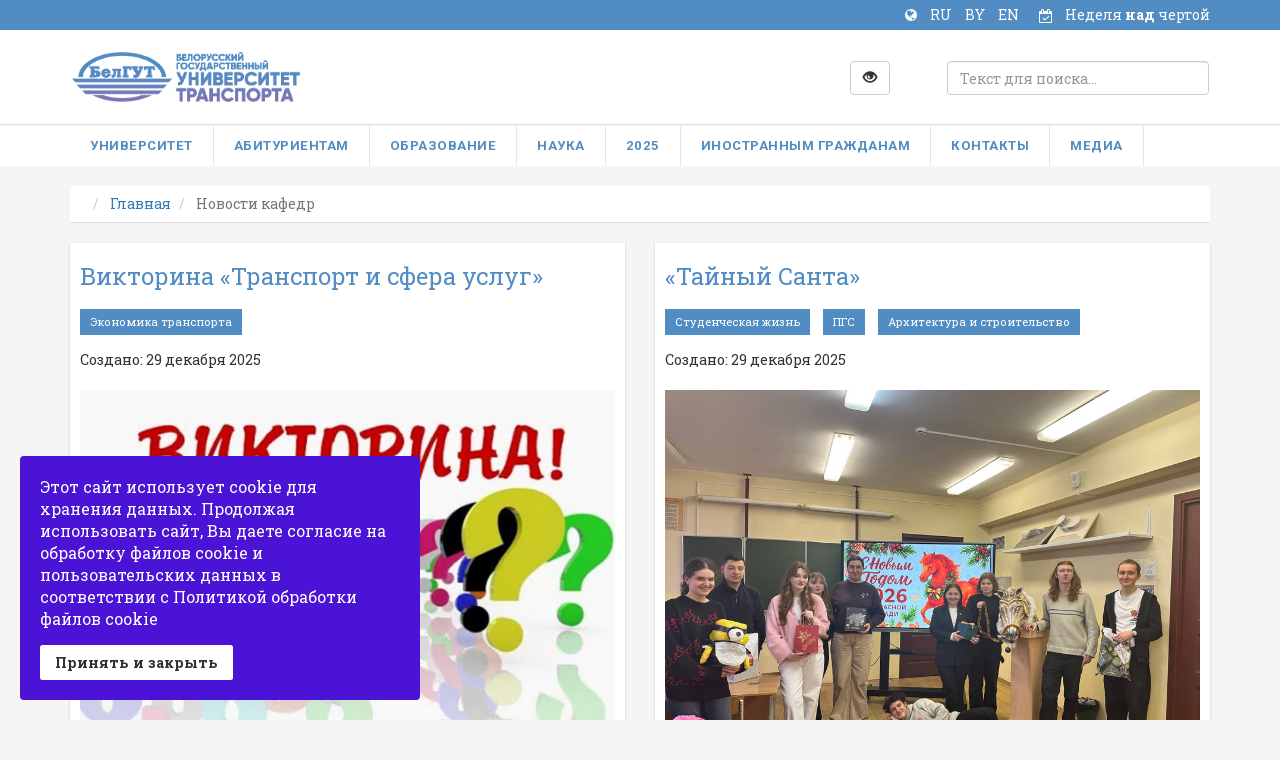

--- FILE ---
content_type: text/html; charset=utf-8
request_url: https://bsut.by/novosti-kafedr
body_size: 15140
content:
<!DOCTYPE html>
<html lang="ru">
<head>
<!-- script type="text/javascript" charset="windows-1251" src="/mistakes/mistakes.js"></script>
<!-- link href="/mistakes/mistakes.css" rel="stylesheet" type="text/css" />
	<!-- Global site tag (gtag.js) - Google Analytics -->
	<script async src="https://www.googletagmanager.com/gtag/js?id=UA-109091867-1"></script>
	<script>
	  window.dataLayer = window.dataLayer || [];
	  function gtag(){dataLayer.push(arguments);}
	  gtag('js', new Date());

	  gtag('config', 'UA-109091867-1');
	</script>

	<meta charset="utf-8">
	<meta name="viewport" content="width=device-width, initial-scale=1">
	<meta name="theme-color" content="#518cc3">
	<meta http-equiv="X-UA-Compatible" content="IE=edge">
	<meta name="yandex-verification" content="7ce62687269b2343" />
	<link rel="image_src" href="/images/default1.jpg">
	<link rel="apple-touch-icon" sizes="180x180" href="https://bsut.by/templates/bsutby/apple-touch-icon.png">
	<link rel="icon" type="image/png" href="https://bsut.by/templates/bsutby/favicon-32x32.png" sizes="32x32">
	<link rel="icon" type="image/png" href="https://bsut.by/templates/bsutby/favicon-16x16.png" sizes="16x16">
	<link rel="manifest" href="https://bsut.by/templates/bsutby/manifest.json">
	<link rel="mask-icon" href="https://bsut.by/templates/bsutby/safari-pinned-tab.svg" color="#5bbad5">
		<base href="https://bsut.by/novosti-kafedr" />
	<meta http-equiv="content-type" content="text/html; charset=utf-8" />
	<meta name="keywords" content="БелГУТ, БИИЖТ, BSUT, bsutby, Белорусский государственный университет транспорта, платное обучение в Беларуси, заочное обучение, образование, транспорт, экономика, BelSUT, bsut, student, вуз, высшее образование, куда поступать, наука, математика, электротехника, строительство, промышленное и гражданское строительство, архитектура, магистратура, переподготовка, аспирантура, железная дорога, railway, transport, транспортная логистика, Гомель, university, КВН, economy, best, building, заочное, сокращенное, БелДУТ, вядучы ўніверсітэт, воспитательная работа, молодежь, it-технологии, БРСМ, Белая Русь, программирование, микропроцессоры, студенты, абитуриент, приемная комиссия, втупительная кампания, военная инженерия, дорожное движение. безопасность, выпускник, устойчивый транспорт, экология, общественный транспорт, автомобильные перевозки, волонтеры" />
	<meta name="robots" content="noindex, nofollow" />
	<meta name="description" content="Белорусский государственный университет транспорта (БелГУТ) - ведущий транспортный вуз Беларуси" />
	<title>Белорусский государственный университет транспорта - Новости кафедр</title>
	<link href="/novosti-kafedr?format=feed&amp;type=rss" rel="alternate" type="application/rss+xml" title="RSS 2.0" />
	<link href="/novosti-kafedr?format=feed&amp;type=atom" rel="alternate" type="application/atom+xml" title="Atom 1.0" />
	<link href="/templates/bsutby/favicon.ico" rel="shortcut icon" type="image/vnd.microsoft.icon" />
	<link href="/plugins/system/mediabox_ck/assets/mediaboxck.css" rel="stylesheet" type="text/css" />
	<link href="https://bsut.by/templates/bsutby/css/bootstrap.min.css" rel="stylesheet" type="text/css" media="screen,projection" />
	<link href="https://bsut.by/templates/bsutby/css/main.css" rel="stylesheet" type="text/css" media="screen,projection" />
	<link href="https://bsut.by/templates/bsutby/css/font-awesome.min.css" rel="stylesheet" type="text/css" media="screen,projection" />
	<link href="/plugins/system/spcookieconsent/assets/css/style.css" rel="stylesheet" type="text/css" />
	<link href="/modules/mod_jux_megamenu/assets/css/style.css" rel="stylesheet" type="text/css" />
	<link href="/modules/mod_jux_megamenu/assets/css/animate.css" rel="stylesheet" type="text/css" />
	<link href="/modules/mod_jux_megamenu/assets/css/jux-font-awesome.css" rel="stylesheet" type="text/css" />
	<link href="/modules/mod_jux_megamenu/assets/css/style/bsutby.css" rel="stylesheet" type="text/css" />
	<link href="/modules/mod_jux_megamenu/assets/css/stylec/custom-90.css" rel="stylesheet" type="text/css" />
	<link href="/media/jui/css/chosen.css?ec5bf528e10d5fbe7d288a08f4a89d68" rel="stylesheet" type="text/css" />
	<link href="/media/com_finder/css/finder.css" rel="stylesheet" type="text/css" />
	<link href="/modules/mod_special_visually/assets/css/style.css?v0.3.0" rel="stylesheet" type="text/css" />
	<link href="/media/mod_languages/css/template.css?ec5bf528e10d5fbe7d288a08f4a89d68" rel="stylesheet" type="text/css" />
	<link href="https://bsut.by/components/com_jsn/assets/css/style.min.css?v=2.4.7" rel="stylesheet" type="text/css" />
	<style type="text/css">

			#mbCenter, #mbToolbar {
	background-color: #1a1a1a;
	-webkit-border-radius: 10px;
	-khtml-border-radius: 10px;
	-moz-border-radius: 10px;
	border-radius: 10px;
	-webkit-box-shadow: 0px 5px 20px rgba(0,0,0,0.50);
	-khtml-box-shadow: 0px 5px 20px rgba(0,0,0,0.50);
	-moz-box-shadow: 0px 5px 20px rgba(0,0,0,0.50);
	box-shadow: 0px 5px 20px rgba(0,0,0,0.50);
	/* For IE 8 */
	-ms-filter: "progid:DXImageTransform.Microsoft.Shadow(Strength=5, Direction=180, Color='#000000')";
	/* For IE 5.5 - 7 */
	filter: progid:DXImageTransform.Microsoft.Shadow(Strength=5, Direction=180, Color='#000000');
	}
	
	#mbOverlay {
		background-color: #000000;
	}
	
	#mbCenter.mbLoading {
		background-color: #1a1a1a;
	}
	
	#mbBottom {
		color: #999999;
	}
	
	#mbTitle, #mbPrevLink, #mbNextLink, #mbCloseLink, #mbPlayLink, #mbPauseLink {
		color: #ffffff;
	}
		#sp-cookie-consent {background-color: #4a13d6; color: #ffffff; }#sp-cookie-consent a, #sp-cookie-consent a:hover, #sp-cookie-consent a:focus, #sp-cookie-consent a:active {color: #f5f5f5; }#sp-cookie-consent .sp-cookie-allow {background-color: #ffffff; color: #333333;}#sp-cookie-consent .sp-cookie-allow:hover, #sp-cookie-consent .sp-cookie-allow:active, #sp-cookie-consent .sp-cookie-allow:focus {color: #333333;}#js-mainnav.bsutby ul.level1 .childcontent { margin: -20px 0 0 170px; }
		 #jux_memamenu90 ul.megamenu li.haschild.megacss:hover>div.childcontent.adddropdown,
		 #jux_memamenu90 .childcontent.open>.dropdown-menu{
		 	opacity:1;
		 	-moz-animation:fadeIn 400ms ease-in ;
	       	-webkit-animation:fadeIn 400ms ease-in ;
	       	animation:fadeIn 400ms ease-in ;
	}
	</style>
	<script type="application/json" class="joomla-script-options new">{"csrf.token":"8f58cc5ceee30eafb0e22cbdab4bb6b3","system.paths":{"root":"","base":""}}</script>
	<script src="/media/jui/js/jquery.min.js?ec5bf528e10d5fbe7d288a08f4a89d68" type="text/javascript"></script>
	<script src="/media/jui/js/jquery-noconflict.js?ec5bf528e10d5fbe7d288a08f4a89d68" type="text/javascript"></script>
	<script src="/media/jui/js/jquery-migrate.min.js?ec5bf528e10d5fbe7d288a08f4a89d68" type="text/javascript"></script>
	<script src="/media/system/js/caption.js?ec5bf528e10d5fbe7d288a08f4a89d68" type="text/javascript"></script>
	<script src="/media/plg_n3tcopylink/js/copylink.min.js?ec5bf528e10d5fbe7d288a08f4a89d68" type="text/javascript"></script>
	<script src="/plugins/system/mediabox_ck/assets/mediaboxck.min.js" type="text/javascript"></script>
	<script src="/media/jui/js/bootstrap.min.js?ec5bf528e10d5fbe7d288a08f4a89d68" type="text/javascript"></script>
	<script src="/media/system/js/core.js?ec5bf528e10d5fbe7d288a08f4a89d68" type="text/javascript"></script>
	<script src="/plugins/system/spcookieconsent/assets/js/script.js" type="text/javascript"></script>
	<script src="/modules/mod_jux_megamenu/assets/js/headroom.js" type="text/javascript"></script>
	<script src="/modules/mod_jux_megamenu/assets/js/bootstrap.min.js" type="text/javascript"></script>
	<script src="/modules/mod_jux_megamenu/assets/js/navAccordion.js" type="text/javascript"></script>
	<script src="/media/jui/js/chosen.jquery.min.js?ec5bf528e10d5fbe7d288a08f4a89d68" type="text/javascript"></script>
	<script src="/media/jui/js/jquery.autocomplete.min.js" type="text/javascript"></script>
	<script src="/modules/mod_special_visually/assets/js/jQuery.style.js?v0.3.0" type="text/javascript"></script>
	<script src="/modules/mod_special_visually/assets/js/script.js?v0.3.0" type="text/javascript"></script>
	<script src="/media/plg_captcha_recaptcha/js/recaptcha.min.js?ec5bf528e10d5fbe7d288a08f4a89d68" type="text/javascript"></script>
	<script src="https://www.google.com/recaptcha/api.js?onload=JoomlaInitReCaptcha2&render=explicit&hl=ru-RU" type="text/javascript"></script>
	<script type="text/javascript">
jQuery(window).on('load',  function() {
				new JCaption('img.caption');
			});
        CopyLink.addEvent(window, 'load', function () {
          new CopyLink({
            container : document.body,
            handler : function () {
              return '<br/><br/>Источник: '+location.href+'<br/>';
            },
            minimalSelection: 20
          });
        });
      
                    Mediabox.scanPage = function() {
						var links = jQuery('a').filter(function(i) {
							if ( jQuery(this).attr('rel') 
									&& jQuery(this).data('mediaboxck_done') != '1') {
								var patt = new RegExp(/^lightbox/i);
								return patt.test(jQuery(this).attr('rel'));
							}
						});
						if (! links.length) return;

						links.mediabox({
						overlayOpacity : 	0.7,
						resizeOpening : 	0,
						resizeDuration : 	400,
						initialWidth : 		320,
						initialHeight : 	180,
						defaultWidth : 		640,
						defaultHeight : 	360,
						showCaption : 		1,
						showCounter : 		1,
						loop : 				1,
						isMobileEnable: 	1,
						// mobileDetection: 	'resolution',
						isMobile: 			true,
						mobileResolution: 	'640',
						attribType :		'rel',
						showToolbar :		'0',
						diapoTime :			'3000',
						diapoAutoplay :		'0',
						medialoop :		false,
						playerpath: '/plugins/system/mediabox_ck/assets/NonverBlaster.swf'
						}, null, function(curlink, el) {
							var rel0 = curlink.rel.replace(/[[]|]/gi," ");
							var relsize = rel0.split(" ");
							return (curlink == el) || ((curlink.rel.length > 8) && el.rel.match(relsize[1]));
						});
					};
					jQuery(document).ready(function(){ Mediabox.scanPage(); });
					
	jQuery(function ($) {
		initChosen();
		$("body").on("subform-row-add", initChosen);

		function initChosen(event, container)
		{
			container = container || document;
			$(container).find(".advancedSelect").chosen({"disable_search_threshold":10,"search_contains":true,"allow_single_deselect":true,"placeholder_text_multiple":"\u0412\u0432\u0435\u0434\u0438\u0442\u0435 \u0438\u043b\u0438 \u0432\u044b\u0431\u0435\u0440\u0438\u0442\u0435 \u043d\u0435\u0441\u043a\u043e\u043b\u044c\u043a\u043e \u0432\u0430\u0440\u0438\u0430\u043d\u0442\u043e\u0432","placeholder_text_single":"\u0412\u044b\u0431\u0435\u0440\u0438\u0442\u0435 \u0437\u043d\u0430\u0447\u0435\u043d\u0438\u0435","no_results_text":"\u0420\u0435\u0437\u0443\u043b\u044c\u0442\u0430\u0442\u044b \u043d\u0435 \u0441\u043e\u0432\u043f\u0430\u0434\u0430\u044e\u0442"});
		}
	});
	jQuery(function($){ initTooltips(); $("body").on("subform-row-add", initTooltips); function initTooltips (event, container) { container = container || document;$(container).find(".hasTooltip").tooltip({"html": true,"container": "body"});} });
jQuery(document).ready(function() {
	var value, searchword = jQuery('#mod-finder-searchword93');

		// Get the current value.
		value = searchword.val();

		// If the current value equals the default value, clear it.
		searchword.on('focus', function ()
		{
			var el = jQuery(this);

			if (el.val() === 'Текст для поиска...')
			{
				el.val('');
			}
		});

		// If the current value is empty, set the previous value.
		searchword.on('blur', function ()
		{
			var el = jQuery(this);

			if (!el.val())
			{
				el.val(value);
			}
		});

		jQuery('#mod-finder-searchform93').on('submit', function (e)
		{
			e.stopPropagation();
			var advanced = jQuery('#mod-finder-advanced93');

			// Disable select boxes with no value selected.
			if (advanced.length)
			{
				advanced.find('select').each(function (index, el)
				{
					var el = jQuery(el);

					if (!el.val())
					{
						el.attr('disabled', 'disabled');
					}
				});
			}
		});
	var suggest = jQuery('#mod-finder-searchword93').autocomplete({
		serviceUrl: '/component/finder/?task=suggestions.suggest&amp;format=json&amp;tmpl=component',
		paramName: 'q',
		minChars: 1,
		maxHeight: 400,
		width: 300,
		zIndex: 9999,
		deferRequestBy: 500
	});});
		jQuery(function($) {
			$("#acc-button").on("click", function(e) {
				e.preventDefault();
				$(".module_special_visually #special_visually input[name=\"type_version\"]").attr("checked", true);
				$(".module_special_visually #special_visually").submit();
				
			});
		});
	
	</script>

		<!--[if lte IE 6]><link href="https://bsut.by/templates/bsutby/css/ieonly.css" rel="stylesheet" /><![endif]-->
		<!--[if IE 7]><link href="https://bsut.by/templates/bsutby/css/ie7only.css" rel="stylesheet" /><![endif]-->
		<!--[if lt IE 9]>
			<script src="https://bsut.by/media/jui/js/html5.js"></script>
  			<script src="https://bsut.by/media/jui/js/respond.min.js"></script>
		<![endif]-->
</head>
<body>
	<div class="navbar-inverse">
		<div class="container">
			        		<p class="current-week"><i class="fa fa-calendar-check-o fa-stack fa-inverse" aria-hidden="true"></i>Неделя <span>над </span>чертой</p><div class="mod-languages">
	<div class="pretext"><p><i class="fa fa-globe fa-inverse" aria-hidden="true"></i></p></div>

	<ul class="lang-inline" dir="ltr">
									<li class="lang-active">
			<a href="https://bsut.by/novosti-kafedr">
							RU						</a>
			</li>
								<li>
			<a href="/by/">
							BY						</a>
			</li>
								<li>
			<a href="/en/">
							EN						</a>
			</li>
				</ul>

</div>

         			</div>
	</div>
	<header class="header">
	    <div class="container navbar">
	      <div class="row">
	        <div class="header-logo col-sm-3 col-xs-12">
	          <a href="https://bsut.by/" title="БелГУТ" rel="home">
	            <img id="header-logo" alt="БелГУТ" src="https://bsut.by/templates/bsutby/img/logo-color.png">
	          </a>
	        </div>
	        <div class="col-sm-6">
	        			        	<div class="row">
		        		<div class="col-sm-10"></div>
		        		<div class="col-sm-2">
		        			

<div class="custom"  >
	<button type="button" id="acc-button" class="btn btn-default btn-default" style="margin-top: 10px;"><span class="glyphicon glyphicon-eye-open"></span></button></div>
<div id="module_special_visually" class="module_special_visually handle_module horizontal bottomfixed  ">
	<form id="special_visually" action="" method="POST">
					<div class="buttons hidden">
				<label>
					<input type="radio" name="type_version" value="yes" />
					<span class="button_text">Версия для слабовидящих</span>				</label>
			</div>
			</form>
</div>
		        		</div>
		        	</div>
		        	
	        </div>
	        <div class="col-sm-3">
	        		        		
<form id="mod-finder-searchform93" action="/search" method="get" class="form-search">
	<div class="finder">
		<label for="mod-finder-searchword93" class="element-invisible finder">Поиск</label><input type="text" name="q" id="mod-finder-searchword93" class="form-control search-query input-medium" size="25" value="" placeholder="Текст для поиска..."/>
							</div>
</form>

	         		        </div>
	      </div>
	    </div>
	</header>
	<div class="top-menu">
		<div class="container">  
							<div id="jux_memamenu90">
	<div id="megamenucss" class="megamenucss90">
		<div id="js-mainnav" class="clearfix megamenu horizontal left bsutby sticky_left down noJS  megamenu">
						<div id="CSS3-megaMenuToggle" class="megaMenuToggle">
				<i class="jux-fa jux-fa-bars font-item-menu"></i>
			</div>
						<div class=" mainNav js-megamenu container   clearfix" id="js-meganav">
<ul class="megamenu level0"><li  class="megacss first submenu-align-auto"></li><li  class="megacss haschild submenu-align-auto"><a href="/university"  class="megacss haschild " id="menu105" ><span class="menu-title"><i class="jux-fa  jux-"></i>Университет</span></a><div style='0' class="childcontent adddropdown clearfix cols3  ">
<div class="childcontent-inner-wrap dropdown-menu">
<div class="childcontent-inner clearfix" style="width: 520px;"><div class="megacol column1 first" style="width: 150px;"><ul class="megamenu level1"><li  class="megacss first group submenu-align-fullwidth"><div class="group clearfix"><div class="group-title"><a href="/university/about/bsut-resume"  class="megacss first group " id="menu111" ><span class="menu-title"><i class="jux-fa  jux-"></i>Об университете</span></a></div><div class="group-content"><ul class="megamenu level1"><li  class="megacss first submenu-align-auto"><div class="group clearfix"></div></li><li  class="megacss submenu-align-fullwidth"></li><li  class="megacss submenu-align-fullwidth"></li><li  class="megacss submenu-align-auto"><div class="group clearfix"></div></li><li  class="megacss submenu-align-auto"></li><li  class="megacss submenu-align-auto"></li><li  class="megacss submenu-align-auto"></li><li  class="megacss submenu-align-auto"></li><li  class="megacss submenu-align-auto"></li><li  class="megacss submenu-align-auto"></li><li  class="megacss submenu-align-auto"></li><li  class="megacss submenu-align-auto"></li><li  class="megacss submenu-align-auto"></li><li  class="megacss submenu-align-auto"></li><li  class="megacss submenu-align-auto"></li><li  class="megacss submenu-align-auto"></li><li  class="megacss submenu-align-auto"></li><li  class="megacss submenu-align-auto"></li><li  class="megacss submenu-align-auto"></li><li  class="megacss submenu-align-auto"></li><li  class="megacss submenu-align-auto"></li><li  class="megacss last submenu-align-auto"></li></ul></div></div></li><li  class="megacss submenu-align-auto"><div class="group clearfix"><div class="group-title"><a href="/university/about/rectorate"  class="megacss " id="menu3631" ><span class="menu-title"><i class="jux-fa  jux-"></i>Руководство университета</span></a></div></div></li><li  class="megacss group submenu-align-auto"><div class="group clearfix"><div class="group-title"><a href="/university/faculties"  class="megacss group " id="menu272" ><span class="menu-title"><i class="jux-fa  jux-"></i>Факультеты</span></a></div><div class="group-content"><ul class="megamenu level1"><li  class="megacss first submenu-align-auto"></li><li  class="megacss submenu-align-auto"></li><li  class="megacss submenu-align-auto"></li><li  class="megacss submenu-align-auto"></li><li  class="megacss submenu-align-auto"></li><li  class="megacss submenu-align-auto"></li><li  class="megacss submenu-align-auto"></li><li  class="megacss submenu-align-auto"></li><li  class="megacss last submenu-align-auto"><div class="group clearfix"><div class="group-title"><a href="/university/faculties/department"  class="megacss last " id="menu645" ><span class="menu-title"><i class="jux-fa  jux-"></i>Кафедры</span></a></div></div></li></ul></div></div></li><li  class="megacss group submenu-align-fullwidth"><div class="group clearfix"><div class="group-title"><a href="/university/departments"  class="megacss group " id="menu120" ><span class="menu-title"><i class="jux-fa  jux-"></i>Подразделения</span></a></div><div class="group-content"><ul class="megamenu level1"><li  class="megacss first submenu-align-auto"></li><li  class="megacss submenu-align-fullwidth"></li><li  class="megacss submenu-align-auto"></li><li  class="megacss submenu-align-auto"></li><li  class="megacss submenu-align-auto"></li><li  class="megacss submenu-align-auto"></li><li  class="megacss submenu-align-auto"></li><li  class="megacss submenu-align-auto"></li><li  class="megacss submenu-align-auto"></li><li  class="megacss submenu-align-auto"></li><li  class="megacss submenu-align-auto"></li><li  class="megacss submenu-align-auto"></li><li  class="megacss submenu-align-auto"></li><li  class="megacss submenu-align-auto"></li><li  class="megacss submenu-align-auto"></li><li  class="megacss last submenu-align-auto"></li></ul></div></div></li><li  class="megacss group submenu-align-auto"><div class="group clearfix"><div class="group-title"><a href="/university/colleges"  class="megacss group " id="menu2477" ><span class="menu-title"><i class="jux-fa  jux-"></i>Колледжи-филиалы БелГУТа</span></a></div><div class="group-content"><ul class="megamenu level1"><li  class="megacss first submenu-align-auto"></li><li  class="megacss submenu-align-auto"></li><li  class="megacss last submenu-align-auto"></li></ul></div></div></li></ul></div><div class="megacol column2" style="width: 150px;"><ul class="megamenu level1"><li  class="megacss first group submenu-align-auto"><div class="group clearfix"><div class="group-title"><a href="/university/stud-gorodok"  class="megacss first group " id="menu824" ><span class="menu-title"><i class="jux-fa  jux-"></i>Студенческий городок</span></a></div><div class="group-content"><ul class="megamenu level1"><li  class="megacss first submenu-align-auto"></li><li  class="megacss submenu-align-auto"></li><li  class="megacss submenu-align-auto"></li><li  class="megacss submenu-align-auto"></li><li  class="megacss last submenu-align-auto"></li></ul></div></div></li><li  class="megacss group submenu-align-auto"><div class="group clearfix"><div class="group-title"><a href="/university/studsovet"  class="megacss group " id="menu2900" ><span class="menu-title"><i class="jux-fa  jux-"></i>Студенческий совет</span></a></div><div class="group-content"><ul class="megamenu level1"><li  class="megacss first submenu-align-auto"></li><li  class="megacss submenu-align-auto"></li><li  class="megacss submenu-align-auto"></li><li  class="megacss submenu-align-auto"></li><li  class="megacss submenu-align-auto"></li><li  class="megacss last submenu-align-auto"></li></ul></div></div></li><li  class="megacss group submenu-align-auto"><div class="group clearfix"><div class="group-title"><a href="/university/studen-klub-kovalya"  class="megacss group " id="menu765" ><span class="menu-title"><i class="jux-fa  jux-"></i>Студенческий клуб</span></a></div><div class="group-content"><ul class="megamenu level1"><li  class="megacss first submenu-align-auto"></li><li  class="megacss submenu-align-auto"></li><li  class="megacss submenu-align-auto"></li><li  class="megacss last submenu-align-auto"></li></ul></div></div></li><li  class="megacss submenu-align-auto"><div class="group clearfix"><div class="group-title"><a href="/university/departments/sportivnyj-klub"  class="megacss " id="menu3632" ><span class="menu-title"><i class="jux-fa  jux-"></i>Спортивный клуб</span></a></div></div></li><li  class="megacss submenu-align-auto"><div class="group clearfix"><div class="group-title"><a href="/university/departments/pool"  class="megacss " id="menu198" ><span class="menu-title"><i class="jux-fa  jux-"></i>Бассейн</span></a></div></div></li></ul></div><div class="megacol column3 last" style="width: 220px;"><ul class="megamenu level1"><li  class="megacss first group submenu-align-auto"><div class="group clearfix"><div class="group-title"><a href="/university/platnye-uslugi/price"  class="megacss first group " id="menu726" ><span class="menu-title"><i class="jux-fa  jux-"></i>Платные услуги</span></a></div><div class="group-content"><ul class="megamenu level1"><li  class="megacss first submenu-align-auto"></li><li  class="megacss submenu-align-auto"></li><li  class="megacss submenu-align-auto"></li><li  class="megacss last submenu-align-auto"></li></ul></div></div></li><li  class="megacss submenu-align-auto"><div class="group clearfix"><div class="group-title"><a href="/university/zakazchikam-kadrov"  class="megacss " id="menu3639" ><span class="menu-title"><i class="jux-fa  jux-"></i>Заказчикам кадров</span></a></div></div></li><li  class="megacss submenu-align-auto"><div class="group clearfix"><div class="group-title"><a href="/university/antikorrupt"  class="megacss " id="menu1100" ><span class="menu-title"><i class="jux-fa  jux-"></i>Профилактика коррупционных правонарушений</span></a></div></div></li><li  class="megacss group submenu-align-auto"><div class="group clearfix"><div class="group-title"><a href="/university/other"  class="megacss group " id="menu2832" ><span class="menu-title"><i class="jux-fa  jux-"></i>Азбука безопасности</span></a></div><div class="group-content"><ul class="megamenu level1"><li  class="megacss first submenu-align-auto"></li><li  class="megacss submenu-align-auto"></li><li  class="megacss last submenu-align-auto"></li></ul></div></div></li><li  class="megacss group submenu-align-auto"><div class="group clearfix"><div class="group-title"><a href="/university/social-communities"  class="megacss group " id="menu126" ><span class="menu-title"><i class="jux-fa  jux-"></i>Общественные организации</span></a></div><div class="group-content"><ul class="megamenu level1"><li  class="megacss first submenu-align-auto"></li><li  class="megacss submenu-align-auto"></li><li  class="megacss submenu-align-auto"></li><li  class="megacss submenu-align-auto"></li><li  class="megacss submenu-align-auto"></li><li  class="megacss submenu-align-auto"></li><li  class="megacss submenu-align-auto"></li><li  class="megacss submenu-align-auto"></li><li  class="megacss last submenu-align-auto"><div class="group clearfix"><div class="group-title"><a href="/university/social-communities/zhk"  class="megacss last " id="menu3539" ><span class="menu-title"><i class="jux-fa  jux-"></i>Информация жилищной комиссии</span></a></div></div></li></ul></div></div></li></ul></div></div>
</div></div></li><li  class="megacss haschild submenu-align-auto"><span  class="megacss haschild " id="menu119" ><span class="menu-title"><i class="jux-fa  jux-"></i>Абитуриентам</span></span><div style='0' class="childcontent adddropdown clearfix cols2  ">
<div class="childcontent-inner-wrap dropdown-menu">
<div class="childcontent-inner clearfix" style="width: 600px;"><div class="megacol column1 first" style="width: 300px;"><ul class="megamenu level1"><li  class="megacss first group submenu-align-auto"><div class="group clearfix"><div class="group-title"><a href="/applicants/admission/admission-info"  class="megacss first group " id="menu125" ><span class="menu-title"><i class="jux-fa  jux-"></i>Приёмная комиссия</span></a></div><div class="group-content"><ul class="megamenu level1"><li  class="megacss first submenu-align-auto"><a href="/applicants/admission/contacts-pk"  class="megacss first " id="menu3095" ><span class="menu-title"><i class="jux-fa  jux-"></i>Контакты</span></a></li><li  class="megacss submenu-align-auto"><a href="/applicants/admission/admission-info"  class="megacss " id="menu1383" ><span class="menu-title"><i class="jux-fa  jux-"></i>Вступительная кампания</span></a></li><li  class="megacss submenu-align-auto"><a href="/applicants/admission/specialities-abit"  class="megacss " id="menu3514" ><span class="menu-title"><i class="jux-fa  jux-"></i>Специальности университета</span></a></li><li  class="megacss submenu-align-auto"><a href="/applicants/admission/admission-info/cp"  class="megacss " id="menu3256" ><span class="menu-title"><i class="jux-fa  jux-"></i>Целевая подготовка</span></a></li><li  class="megacss submenu-align-auto"><a href="/applicants/admission/admission-info/vpk"  class="megacss " id="menu3589" ><span class="menu-title"><i class="jux-fa  jux-"></i>Профильные классы</span></a></li><li  class="megacss submenu-align-auto"></li><li  class="megacss last submenu-align-auto"></li></ul></div></div></li><li  class="megacss group submenu-align-auto"><div class="group clearfix"><div class="group-title"><a href="/applicants/olimp-m"  class="megacss group " id="menu3303" ><span class="menu-title"><i class="jux-fa  jux-"></i>Олимпиада по предмету «Математика» для учащихся 11-х классов</span></a></div><div class="group-content"><ul class="megamenu level1"><li  class="megacss first submenu-align-auto"></li><li  class="megacss submenu-align-auto"></li><li  class="megacss submenu-align-auto"></li><li  class="megacss last submenu-align-auto"></li></ul></div></div></li></ul></div><div class="megacol column2 last" style="width: 300px;"><ul class="megamenu level1"><li  class="megacss first group submenu-align-auto"><div class="group clearfix"><div class="group-title"><a href="/applicants/podgotovitelnye-kursy-k-tst"  class="megacss first group " id="menu144" ><span class="menu-title"><i class="jux-fa  jux-"></i>Подготовительные курсы</span></a></div><div class="group-content"><ul class="megamenu level1"><li  class="megacss first submenu-align-auto"></li><li  class="megacss submenu-align-auto"></li><li  class="megacss submenu-align-auto"></li><li  class="megacss submenu-align-auto"></li><li  class="megacss submenu-align-auto"></li><li  class="megacss submenu-align-auto"></li><li  class="megacss submenu-align-auto"></li><li  class="megacss submenu-align-auto"></li><li  class="megacss submenu-align-auto"><div class="group clearfix"><div class="group-title"><a href="/applicants/podgotovitelnye-kursy-k-tst/pdp/pdp-pr"  class="megacss " id="menu149" ><span class="menu-title"><i class="jux-fa  jux-"></i>Подготовка к поступлению</span></a></div></div></li><li  class="megacss submenu-align-auto"><div class="group clearfix"><div class="group-title"><a href="/applicants/podgotovitelnye-kursy-k-tst/specialities"  class="megacss " id="menu2813" ><span class="menu-title"><i class="jux-fa  jux-"></i>Специальности университета</span></a></div></div></li><li  class="megacss submenu-align-auto"><div class="group clearfix"><div class="group-title"><a href="/applicants/podgotovitelnye-kursy-k-tst/repetitsionnoe-testirovanie/information-rt"  class="megacss " id="menu145" ><span class="menu-title"><i class="jux-fa  jux-"></i>Репетиционное тестирование</span></a></div></div></li><li  class="megacss last submenu-align-auto"><div class="group clearfix"><div class="group-title"><a href="/applicants/podgotovitelnye-kursy-k-tst/ct/information-ct"  class="megacss last " id="menu141" ><span class="menu-title"><i class="jux-fa  jux-"></i>Централизованное тестирование</span></a></div></div></li></ul></div></div></li><li  class="megacss group submenu-align-auto"><div class="group clearfix"><div class="group-title"><a href="/university/about/mezhdunarodnye-svyazi/inostrannym-studentam/kak-postupit"  class="megacss group " id="menu1583" ><span class="menu-title"><i class="jux-fa  jux-"></i>Иностранным абитуриентам</span></a></div><div class="group-content"><ul class="megamenu level1"><li  class="megacss first submenu-align-auto"></li><li  class="megacss submenu-align-auto"></li><li  class="megacss submenu-align-auto"></li><li  class="megacss last submenu-align-auto"></li></ul></div></div></li></ul></div></div>
</div></div></li><li  class="megacss submenu-align-auto"></li><li  class="megacss haschild submenu-align-auto"><a href="/students"  class="megacss haschild " id="menu118" ><span class="menu-title"><i class="jux-fa  jux-"></i>Образование</span></a><div style='0' class="childcontent adddropdown clearfix cols3  ">
<div class="childcontent-inner-wrap dropdown-menu">
<div class="childcontent-inner clearfix" style="width: 900px;"><div class="megacol column1 first" style="width: 300px;"><ul class="megamenu level1"><li  class="megacss first submenu-align-auto"><div class="group clearfix"><div class="group-title"><a href="/timetable"  class="megacss first " id="menu257" ><span class="menu-title"><i class="jux-fa  jux-"></i>Расписание</span></a></div></div></li><li  class="megacss group submenu-align-auto"><div class="group clearfix"><div class="group-title"><a href="/students/pervaya-stupen-obucheniya"  class="megacss group " id="menu531" ><span class="menu-title"><i class="jux-fa  jux-"></i>Общее и специальное высшее образование</span></a></div><div class="group-content"><ul class="megamenu level1"><li  class="megacss first submenu-align-auto"></li><li  class="megacss submenu-align-auto"></li><li  class="megacss submenu-align-auto"></li><li  class="megacss submenu-align-auto"></li><li  class="megacss last submenu-align-auto"></li></ul></div></div></li><li  class="megacss group submenu-align-auto"><div class="group clearfix"><div class="group-title"><a href="/students/vtoraya-stupen-obucheniya/magisters"  class="megacss group " id="menu532" ><span class="menu-title"><i class="jux-fa  jux-"></i>Углубленное высшее образование</span></a></div><div class="group-content"><ul class="megamenu level1"><li  class="megacss first submenu-align-auto"></li><li  class="megacss submenu-align-fullwidth"></li><li  class="megacss last submenu-align-auto"></li></ul></div></div></li><li  class="megacss group submenu-align-auto"><div class="group clearfix"><div class="group-title"><a href="/students/ipk"  class="megacss group " id="menu202" ><span class="menu-title"><i class="jux-fa  jux-"></i>Повышение квалификации и переподготовка</span></a></div><div class="group-content"><ul class="megamenu level1"><li  class="megacss first submenu-align-auto"></li><li  class="megacss submenu-align-auto"></li><li  class="megacss submenu-align-auto"></li><li  class="megacss submenu-align-auto"></li><li  class="megacss submenu-align-auto"></li><li  class="megacss last submenu-align-auto"></li></ul></div></div></li></ul></div><div class="megacol column2" style="width: 300px;"><ul class="megamenu level1"><li  class="megacss first group submenu-align-auto"><div class="group clearfix"><div class="group-title"><a href="/students/mnz"  class="megacss first group " id="menu632" ><span class="menu-title"><i class="jux-fa  jux-"></i>Выпускникам</span></a></div><div class="group-content"><ul class="megamenu level1"><li  class="megacss first submenu-align-auto"><div class="group clearfix"></div></li><li  class="megacss last submenu-align-auto"><div class="group clearfix"></div></li></ul></div></div></li><li  class="megacss group submenu-align-auto"><div class="group clearfix"><div class="group-title"><a href="/students/professorsko-prepodavatelskomu-sostavu"  class="megacss group " id="menu708" ><span class="menu-title"><i class="jux-fa  jux-"></i>ИНФОРМАЦИЯ ПО ОБРАЗОВАТЕЛЬНОМУ ПРОЦЕССУ</span></a></div><div class="group-content"><ul class="megamenu level1"><li  class="megacss first submenu-align-auto"></li><li  class="megacss submenu-align-auto"></li><li  class="megacss submenu-align-auto"></li><li  class="megacss submenu-align-auto"></li><li  class="megacss submenu-align-auto"></li><li  class="megacss submenu-align-auto"></li><li  class="megacss submenu-align-auto"></li><li  class="megacss submenu-align-auto"></li><li  class="megacss last submenu-align-auto"></li></ul></div></div></li><li  class="megacss submenu-align-auto"><div class="group clearfix"><div class="group-title"><a href="/students/dist" target="_blank"  class="megacss " id="menu2426" ><span class="menu-title"><i class="jux-fa  jux-"></i>Дистанционное обучение</span></a></div></div></li><li  class="megacss submenu-align-auto"><div class="group clearfix"><div class="group-title"><a href="/ck"  class="megacss " id="menu2216" ><span class="menu-title"><i class="jux-fa  jux-"></i>Центр изучения китайского языка и культуры</span></a></div></div></li></ul></div><div class="megacol column3 last" style="width: 300px;"><ul class="megamenu level1"><li  class="megacss first submenu-align-auto"><div class="group clearfix"><div class="group-title"><a href="http://elib.bsut.by/" target="_blank"  class="megacss first " id="menu110" ><span class="menu-title"><i class="jux-fa  jux-"></i>Электронная библиотека</span></a></div></div></li><li  class="megacss submenu-align-auto"><div class="group clearfix"><div class="group-title"><a href="/students/elr" target="_blank"  class="megacss " id="menu3627" ><span class="menu-title"><i class="jux-fa  jux-"></i>Лицензия на осуществление образовательной деятельности</span></a></div></div></li><li  class="megacss submenu-align-auto"><div class="group clearfix"><div class="group-title"><a href="/component/tags/tag/akrreditatsiya"  class="megacss " id="menu2195" ><span class="menu-title"><i class="jux-fa  jux-"></i>Государственная аккредитация университета по специальности I ступени высшего образования</span></a></div></div></li></ul></div></div>
</div></div></li><li  class="megacss haschild submenu-align-auto"><a href="/science"  class="megacss haschild " id="menu107" ><span class="menu-title"><i class="jux-fa  jux-"></i>Наука</span></a><div style='0' class="childcontent adddropdown clearfix cols3  ">
<div class="childcontent-inner-wrap dropdown-menu">
<div class="childcontent-inner clearfix" style="width: 750px;"><div class="megacol column1 first" style="width: 250px;"><ul class="megamenu level1"><li  class="megacss first group submenu-align-auto"><div class="group clearfix"><div class="group-title"><a href="/science/aspirantura-doktorantura/aspirantura-i-doktorantura"  class="megacss first group " id="menu2190" ><span class="menu-title"><i class="jux-fa  jux-"></i>Аспирантура и докторантура</span></a></div><div class="group-content"><ul class="megamenu level1"><li  class="megacss first submenu-align-auto"></li></ul></div></div></li><li  class="megacss group submenu-align-auto"><div class="group clearfix"><div class="group-title"><a href="/science/sovety-po-zashchite"  class="megacss group " id="menu685" ><span class="menu-title"><i class="jux-fa  jux-"></i>Советы по защите</span></a></div><div class="group-content"><ul class="megamenu level1"><li  class="megacss first submenu-align-auto"></li><li  class="megacss submenu-align-auto"></li><li  class="megacss last submenu-align-auto"></li></ul></div></div></li><li  class="megacss group submenu-align-auto"><div class="group clearfix"><div class="group-title"><a href="/science/smu"  class="megacss group " id="menu3247" ><span class="menu-title"><i class="jux-fa  jux-"></i>Совет молодых ученых</span></a></div><div class="group-content"><ul class="megamenu level1"><li  class="megacss first submenu-align-auto"></li><li  class="megacss last submenu-align-auto"></li></ul></div></div></li><li  class="megacss group submenu-align-auto"><div class="group clearfix"><div class="group-title"><a href="/science/scientific-publication"  class="megacss group " id="menu298" ><span class="menu-title"><i class="jux-fa  jux-"></i>Научные издания</span></a></div><div class="group-content"><ul class="megamenu level1"><li  class="megacss first submenu-align-auto"></li><li  class="megacss submenu-align-auto"></li><li  class="megacss submenu-align-auto"></li><li  class="megacss submenu-align-auto"></li><li  class="megacss last submenu-align-auto"></li></ul></div></div></li><li  class="megacss group submenu-align-auto"><div class="group clearfix"><div class="group-title"><a href="/science/nauchnye-shkoly"  class="megacss group " id="menu452" ><span class="menu-title"><i class="jux-fa  jux-"></i>Научно-педагогические школы</span></a></div><div class="group-content"><ul class="megamenu level1"><li  class="megacss first submenu-align-auto"></li><li  class="megacss submenu-align-auto"></li><li  class="megacss submenu-align-auto"></li><li  class="megacss submenu-align-auto"></li><li  class="megacss submenu-align-auto"></li><li  class="megacss submenu-align-auto"></li><li  class="megacss submenu-align-auto"></li><li  class="megacss submenu-align-auto"></li><li  class="megacss submenu-align-auto"></li><li  class="megacss last submenu-align-auto"></li></ul></div></div></li></ul></div><div class="megacol column2" style="width: 250px;"><ul class="megamenu level1"><li  class="megacss first group submenu-align-auto"><div class="group clearfix"><div class="group-title"><a href="/science/niizht"  class="megacss first group " id="menu486" ><span class="menu-title"><i class="jux-fa  jux-"></i>Научно-исследовательские лаборатории</span></a></div><div class="group-content"><ul class="megamenu level1"><li  class="megacss first submenu-align-auto"></li><li  class="megacss submenu-align-auto"></li><li  class="megacss submenu-align-auto"></li><li  class="megacss last submenu-align-auto"></li></ul></div></div></li><li  class="megacss group submenu-align-auto"><div class="group clearfix"><div class="group-title"><a href="/science/konkursy"  class="megacss group " id="menu530" ><span class="menu-title"><i class="jux-fa  jux-"></i>Конкурсы</span></a></div><div class="group-content"><ul class="megamenu level1"><li  class="megacss first submenu-align-auto"></li><li  class="megacss submenu-align-auto"></li><li  class="megacss last submenu-align-auto"></li></ul></div></div></li><li  class="megacss group submenu-align-auto"><div class="group clearfix"><div class="group-title"><a href="/science/conferences"  class="megacss group " id="menu795" ><span class="menu-title"><i class="jux-fa  jux-"></i>Конференции</span></a></div><div class="group-content"><ul class="megamenu level1"><li  class="megacss first submenu-align-auto"></li><li  class="megacss submenu-align-auto"></li><li  class="megacss submenu-align-auto"></li><li  class="megacss submenu-align-auto"></li><li  class="megacss submenu-align-auto"></li><li  class="megacss last submenu-align-auto"></li></ul></div></div></li><li  class="megacss group submenu-align-auto"><div class="group clearfix"><div class="group-title"><a href="/ctm"  class="megacss group " id="menu2625" ><span class="menu-title"><i class="jux-fa  jux-"></i>Олимпиады</span></a></div><div class="group-content"><ul class="megamenu level1"><li  class="megacss first submenu-align-auto"></li></ul></div></div></li><li  class="megacss group submenu-align-auto"><div class="group clearfix"><div class="group-title"><a href="/science/studencheskaya-nauka"  class="megacss group " id="menu1170" ><span class="menu-title"><i class="jux-fa  jux-"></i>Студенческая наука</span></a></div><div class="group-content"><ul class="megamenu level1"><li  class="megacss first submenu-align-auto"></li></ul></div></div></li></ul></div><div class="megacol column3 last" style="width: 250px;"><ul class="megamenu level1"><li  class="megacss first group submenu-align-auto"><div class="group clearfix"><div class="group-title"><a href="/science/sertification/otdse"  class="megacss first group " id="menu702" ><span class="menu-title"><i class="jux-fa  jux-"></i>Орган по сертификации</span></a></div><div class="group-content"><ul class="megamenu level1"><li  class="megacss first submenu-align-auto"></li></ul></div></div></li><li  class="megacss group submenu-align-auto"><div class="group clearfix"><div class="group-content"><ul class="megamenu level1"><li  class="megacss first submenu-align-fullwidth"></li></ul></div></div></li><li  class="megacss group submenu-align-auto"><div class="group clearfix"><div class="group-title"><a href="/science/izht/iczht"  class="megacss group " id="menu746" ><span class="menu-title"><i class="jux-fa  jux-"></i>Испытательный центр железнодорожного транспорта БелГУТа</span></a></div><div class="group-content"><ul class="megamenu level1"><li  class="megacss first submenu-align-auto"></li></ul></div></div></li><li  class="megacss submenu-align-auto"><div class="group clearfix"><div class="group-title"><a href="/science/svidetelstvo-ob-akkreditatsii-nauchnoj-organizatsii"  class="megacss " id="menu521" ><span class="menu-title"><i class="jux-fa  jux-"></i>Свидетельство об аккредитации научной организации</span></a></div></div></li><li  class="megacss submenu-align-auto"><div class="group clearfix"><div class="group-title"><a href="/science/nauchnoe-oborudovanie"  class="megacss " id="menu1163" ><span class="menu-title"><i class="jux-fa  jux-"></i>Научное оборудование</span></a></div></div></li></ul></div></div>
</div></div></li><li  class="megacss submenu-align-fullwidth"><a href="/university/about/year-2025"  class="megacss " id="menu3572" ><span class="menu-title"><i class="jux-fa  jux-"></i>2025</span></a></li><li  class="megacss submenu-align-auto"><a href="/university/about/mezhdunarodnye-svyazi"  class="megacss " id="menu1225" ><span class="menu-title"><i class="jux-fa  jux-"></i>Иностранным гражданам</span></a></li><li  class="megacss haschild submenu-align-auto"><a href="/contacts"  class="megacss haschild " id="menu109" ><span class="menu-title"><i class="jux-fa  jux-"></i>Контакты</span></a><div style='0' class="childcontent adddropdown clearfix cols2  ">
<div class="childcontent-inner-wrap dropdown-menu">
<div class="childcontent-inner clearfix" style="width: 500px;"><div class="megacol column1 first" style="width: 250px;"><ul class="megamenu level1"><li  class="megacss first group submenu-align-fullwidth"><div class="group clearfix"><div class="group-title"><a href="/contacts/odno-okno"  class="megacss first group " id="menu121" ><span class="menu-title"><i class="jux-fa  jux-"></i>Одно окно</span></a></div><div class="group-content"><ul class="megamenu level1"><li  class="megacss first submenu-align-auto"></li></ul></div></div></li><li  class="megacss submenu-align-auto"><div class="group clearfix"><div class="group-title"><a href="/contacts/electronic-appeal"  class="megacss " id="menu140" ><span class="menu-title"><i class="jux-fa  jux-"></i>Электронное обращение</span></a></div></div></li><li  class="megacss submenu-align-auto"><div class="group clearfix"><div class="group-title"><a href="/contacts/pryamye-telefonnye-linii"  class="megacss " id="menu130" ><span class="menu-title"><i class="jux-fa  jux-"></i>Прямые телефонные линии</span></a></div></div></li><li  class="megacss group submenu-align-right"><div class="group clearfix"><div class="group-title"><a href="/contacts/all"  class="megacss group " id="menu271" ><span class="menu-title"><i class="jux-fa  jux-"></i>Контакты</span></a></div><div class="group-content"><ul class="megamenu level1"><li  class="megacss first submenu-align-auto"><a href="/contacts/all/electronic-appeal-rector"  class="megacss first " id="menu2123" ><span class="menu-title"><i class="jux-fa  jux-"></i>Вопросы по поступлению в БелГУТ</span></a></li><li  class="megacss submenu-align-auto"><a href="/contacts/all/priemnaya"  class="megacss " id="menu1064" ><span class="menu-title"><i class="jux-fa  jux-"></i>Приемная комиссия</span></a></li><li  class="megacss submenu-align-auto"><a href="/contacts/all"  class="megacss " id="menu133" ><span class="menu-title"><i class="jux-fa  jux-"></i>Телефонный справочник</span></a></li><li  class="megacss submenu-align-auto"><a href="/contacts/all/rektorat"  class="megacss " id="menu1065" ><span class="menu-title"><i class="jux-fa  jux-"></i>Ректорат</span></a></li><li  class="megacss submenu-align-auto"><a href="/contacts/all/dekanaty"  class="megacss " id="menu1061" ><span class="menu-title"><i class="jux-fa  jux-"></i>Деканаты</span></a></li><li  class="megacss submenu-align-auto"><a href="/contacts/all/chears"  class="megacss " id="menu2655" ><span class="menu-title"><i class="jux-fa  jux-"></i>Кафедры</span></a></li><li  class="megacss submenu-align-auto"><a href="/contacts/all/podrazdeleniya"  class="megacss " id="menu1062" ><span class="menu-title"><i class="jux-fa  jux-"></i>Подразделения</span></a></li><li  class="megacss submenu-align-auto"><a href="/contacts/all/obsh-organiz"  class="megacss " id="menu1063" ><span class="menu-title"><i class="jux-fa  jux-"></i>Общественные организации</span></a></li><li  class="megacss submenu-align-auto"><a href="/contacts/all/kolledzhi"  class="megacss " id="menu1076" ><span class="menu-title"><i class="jux-fa  jux-"></i>Колледжи</span></a></li><li  class="megacss last submenu-align-auto"><a href="/contacts/all/podgotovitelnye-kursy"  class="megacss last " id="menu1578" ><span class="menu-title"><i class="jux-fa  jux-"></i>Подготовительные курсы</span></a></li></ul></div></div></li><li  class="megacss group submenu-align-auto"><div class="group clearfix"><div class="group-title"><a href="/contacts/pressa"  class="megacss group " id="menu132" ><span class="menu-title"><i class="jux-fa  jux-"></i>Пресс-служба</span></a></div><div class="group-content"><ul class="megamenu level1"><li  class="megacss first submenu-align-auto"></li></ul></div></div></li></ul></div><div class="megacol column2 last" style="width: 250px;"><ul class="megamenu level1"><li  class="megacss first submenu-align-auto"><div class="group clearfix"></div></li><li  class="megacss submenu-align-auto"><div class="group clearfix"><div class="group-title"><a href="/contacts/crpus"  class="megacss " id="menu1580" ><span class="menu-title"><i class="jux-fa  jux-"></i>Схема расположения аудиторий</span></a></div></div></li><li  class="megacss submenu-align-auto"><div class="group clearfix"><div class="group-title"><a href="/contacts/rasporyadok" target="_blank"  class="megacss " id="menu2634" ><span class="menu-title"><i class="jux-fa  jux-"></i>Адрес и режим работы</span></a></div></div></li><li  class="megacss submenu-align-auto"><div class="group clearfix"><div class="group-title"><a href="/contacts/belgie" target="_blank"  class="megacss " id="menu3197" ><span class="menu-title"><i class="jux-fa  jux-"></i>Регистрационный номер интернет-ресурса</span></a></div></div></li></ul></div></div>
</div></div></li><li  class="megacss haschild submenu-align-auto"><span  class="megacss haschild " id="menu268" ><span class="menu-title"><i class="jux-fa  jux-"></i>Медиа</span></span><div style='0' class="childcontent adddropdown clearfix cols1  ">
<div class="childcontent-inner-wrap dropdown-menu">
<div class="childcontent-inner clearfix" style="width: 250px;"><div class="megacol column1 first" style="width: 200px;"><ul class="megamenu level1"><li  class="megacss first submenu-align-auto"><div class="group clearfix"><div class="group-title"><a href="/news"  class="megacss first " id="menu2567" ><span class="menu-title"><i class="jux-fa  jux-"></i>Новости</span></a></div></div></li><li  class="megacss submenu-align-auto"><div class="group clearfix"></div></li><li  class="megacss submenu-align-auto"><div class="group clearfix"><div class="group-title"><a href="/bsut-media/announcements"  class="megacss " id="menu181" ><span class="menu-title"><i class="jux-fa  jux-"></i>Анонсы</span></a></div></div></li><li  class="megacss group submenu-align-auto"><div class="group clearfix"><div class="group-title"><a href="/bsut-media/gazeta-vesti-belguta/vsjo-o-gazete"  class="megacss group " id="menu552" ><span class="menu-title"><i class="jux-fa  jux-"></i>Газета</span></a></div><div class="group-content"><ul class="megamenu level1"><li  class="megacss first submenu-align-auto"></li></ul></div></div></li><li  class="megacss group submenu-align-auto"><div class="group clearfix"><div class="group-title"><a href="/bsut-media/smi"  class="megacss group " id="menu2836" ><span class="menu-title"><i class="jux-fa  jux-"></i>БелГУТ в СМИ</span></a></div><div class="group-content"><ul class="megamenu level1"><li  class="megacss first submenu-align-auto"></li><li  class="megacss submenu-align-auto"></li><li  class="megacss submenu-align-auto"></li><li  class="megacss submenu-align-auto"></li><li  class="megacss submenu-align-auto"></li><li  class="megacss last submenu-align-auto"></li></ul></div></div></li><li  class="megacss submenu-align-auto"><div class="group clearfix"><div class="group-title"><a href="/component/tags/tag/fotagalereya" target="_blank"  class="megacss " id="menu2914" ><span class="menu-title"><i class="jux-fa  jux-"></i>Фотогалерея</span></a></div></div></li><li  class="megacss group submenu-align-auto"><div class="group clearfix"><div class="group-title"><a href="/bsut-media/videoteka/video" target="_blank"  class="megacss group " id="menu2913" ><span class="menu-title"><i class="jux-fa  jux-"></i>Видео</span></a></div><div class="group-content"><ul class="megamenu level1"><li  class="megacss first submenu-align-auto"></li></ul></div></div></li><li  class="megacss last group submenu-align-auto"><div class="group clearfix"><div class="group-title"><a href="/bsut-media/podcasts"  class="megacss last group " id="menu2799" ><span class="menu-title"><i class="jux-fa  jux-"></i>Подкасты</span></a></div><div class="group-content"><ul class="megamenu level1"><li  class="megacss first submenu-align-auto"></li></ul></div></div></li></ul></div></div>
</div></div></li><li  class="megacss submenu-align-auto"></li><li  class="megacss submenu-align-auto"></li><li  class="megacss submenu-align-auto"></li><li  class="megacss haschild submenu-align-auto"><div style='0' class="childcontent adddropdown clearfix cols1  ">
<div class="childcontent-inner-wrap dropdown-menu">
<div class="childcontent-inner clearfix" style="width: 200px;"><div class="megacol column1 first" style="width: 200px;"><ul class="megamenu level1"><li  class="megacss first submenu-align-auto"></li></ul></div></div>
</div></div></li><li  class="megacss submenu-align-auto"></li><li  class="megacss submenu-align-auto"></li><li  class="megacss submenu-align-auto"></li><li  class="megacss submenu-align-auto"></li><li  class="megacss active submenu-align-auto"></li><li  class="megacss submenu-align-auto"></li><li  class="megacss submenu-align-auto"></li><li  class="megacss submenu-align-auto"></li><li  class="megacss submenu-align-auto"></li><li  class="megacss submenu-align-auto"></li><li  class="megacss submenu-align-auto"></li><li  class="megacss submenu-align-auto"></li><li  class="megacss submenu-align-auto"></li><li  class="megacss submenu-align-auto"></li><li  class="megacss submenu-align-auto"></li><li  class="megacss submenu-align-auto"></li><li  class="megacss submenu-align-auto"></li><li  class="megacss submenu-align-auto"></li><li  class="megacss submenu-align-auto"></li><li  class="megacss submenu-align-auto"></li><li  class="megacss submenu-align-auto"></li><li  class="megacss submenu-align-auto"></li><li  class="megacss submenu-align-auto"></li><li  class="megacss submenu-align-auto"></li><li  class="megacss submenu-align-auto"></li><li  class="megacss submenu-align-auto"></li><li  class="megacss submenu-align-auto"></li><li  class="megacss submenu-align-auto"></li><li  class="megacss submenu-align-auto"></li><li  class="megacss submenu-align-auto"></li><li  class="megacss submenu-align-auto"></li><li  class="megacss last submenu-align-auto"></li></ul>
</div>		</div>
	</div>
</div>

<script type="text/javascript">
    jQuery(document).ready(function ($) {

        $(".megamenucss90 #CSS3-megaMenuToggle").click(function () {
        	 // Menu on mobile
                if(document.body.offsetWidth < 769){              
                    if ((!$('.jux-custom-css').hasClass('jux-custom-css'))) {
                        jQuery('.mainNav').navAccordion({
                            expandButtonText: '<i class="jux-fa jux-fa-angle-down "></i>',  //Text inside of buttons can be HTML
                            collapseButtonText: '<i class="jux-fa jux-fa-angle-up "></i>'
                        });

                    }
                }
                // end menu on mobile
            $(".megamenucss90 .js-megamenu").toggleClass("dropdown-menucssjs-meganav");
            $('.jux-custom-css').addClass('accordion-btn-wrap');
            $(".megamenucss90 #CSS3-megaMenuToggle i").toggleClass("jux-fa-times");
			$(".megamenucss90 #CSS3-megaMenuToggle i").toggleClass("jux-fa-bars");
        });
  	    $(window).resize(function () {
            if (document.body.offsetWidth > 768) {
             	$(".megamenucss90 .js-megamenu").removeClass("dropdown-menucssjs-meganav"); 
             	$('.jux-custom-css').removeClass('accordion-btn-wrap');
            }
            
        });
    });
</script>



	

					</div>
	</div>
	     
   
  
<div class="content container">
      		<div class="moduletable">

		
			
<ul itemscope itemtype="https://schema.org/BreadcrumbList" class="breadcrumb">
			<li class="active">
			<span class="divider icon-location"></span>
		</li>
	
				<li itemprop="itemListElement" itemscope itemtype="https://schema.org/ListItem">
									<a itemprop="item" href="/" class="pathway"><span itemprop="name">Главная</span></a>
				
									<span class="divider">
						 					</span>
								<meta itemprop="position" content="1">
			</li>
					<li itemprop="itemListElement" itemscope itemtype="https://schema.org/ListItem" class="active">
				<span itemprop="name">
					Новости кафедр				</span>
				<meta itemprop="position" content="2">
			</li>
		</ul>

		</div>

	
  
        				     <div class="blog" itemscope itemtype="https://schema.org/Blog">
	
	
	
	
	
		
	
																	<div class="row row-0 row-flex clearfix">
						<div class="material-card item col-flex col-md-6"
				itemprop="blogPost" itemscope itemtype="https://schema.org/BlogPosting">
				<div class="column-1" style="width: 100%">
					

	<div class="page-header">
					<h2 itemprop="name">
									<a href="/novosti-kafedr/20339-viktorina-transport-i-sf1era-uslug" itemprop="url">
						Викторина «Транспорт и сфера услуг»					</a>
							</h2>
				
		
				
			</div>


		<ul class="tags inline">
																		<li class="tag-24 tag-list0" itemprop="keywords">
						<a href="/component/tags/tag/ekonomika-transporta" class=" mfp-tag">
							<span>Экономика транспорта</span>
						</a>
					</li>
										</ul>


		<dl class="article-info muted">

		
			<dt class="article-info-term">
							</dt>

			
			
			
					
												<dd class="create">
					<span class="icon-calendar"></span>
					<time datetime="2025-12-29T16:56:03+03:00" itemprop="dateCreated">
						Создано: 29 декабря 2025					</time>
			</dd>			
			
						</dl>

		<div class="pull-none item-image">
			<a href="/novosti-kafedr/20339-viktorina-transport-i-sf1era-uslug"><img
		class="img-responsive" 	 src="/images/MainMenuFiles/ObUniversitete/NovostiVse/Novosti/2025/449/16.jpg" alt="" itemprop="thumbnailUrl"/></a>
		</div>



<p style="text-align: justify;">В рамках изучения «Экономика и управление в организациях транспорта» дисциплины старшим преподавателем Митренковой А.В. в группах ГБ-21 и ГС-21 была проведена викторина «Транспорт и сфера услуг».</p>




				</div>
				<!-- end item -->
							</div><!-- end span -->
														<div class="material-card item col-flex col-md-6"
				itemprop="blogPost" itemscope itemtype="https://schema.org/BlogPosting">
				<div class="column-2" style="width: 100%">
					

	<div class="page-header">
					<h2 itemprop="name">
									<a href="/novosti-kafedr/20331-tajnyj-santa-pa" itemprop="url">
						«Тайный Санта»					</a>
							</h2>
				
		
				
			</div>


		<ul class="tags inline">
																		<li class="tag-7 tag-list0" itemprop="keywords">
						<a href="/component/tags/tag/studencheskaya-zhizn" class=" mfp-tag">
							<span>Студенческая жизнь</span>
						</a>
					</li>
																									<li class="tag-14 tag-list1" itemprop="keywords">
						<a href="/component/tags/tag/pgs" class=" mfp-tag">
							<span>ПГС</span>
						</a>
					</li>
																									<li class="tag-28 tag-list2" itemprop="keywords">
						<a href="/component/tags/tag/arkhitektura" class=" mfp-tag">
							<span>Архитектура и строительство</span>
						</a>
					</li>
										</ul>


		<dl class="article-info muted">

		
			<dt class="article-info-term">
							</dt>

			
			
			
					
												<dd class="create">
					<span class="icon-calendar"></span>
					<time datetime="2025-12-29T13:16:01+03:00" itemprop="dateCreated">
						Создано: 29 декабря 2025					</time>
			</dd>			
			
						</dl>

		<div class="pull-none item-image">
			<a href="/novosti-kafedr/20331-tajnyj-santa-pa"><img
		class="img-responsive" 	 src="/images/MainMenuFiles/ObUniversitete/NovostiVse/Novosti/2025/449/12.jpg" alt="" itemprop="thumbnailUrl"/></a>
		</div>



<p style="text-align: justify;">20 декабря 2025 года на факультете «Промышленное и гражданское строительство» студенты групп ПАм-12 и ПАм-21 провели праздничную акцию «Тайный Санта».</p>




				</div>
				<!-- end item -->
							</div><!-- end span -->
							</div><!-- end row -->
																			<div class="row row-1 row-flex clearfix">
						<div class="material-card item col-flex col-md-6"
				itemprop="blogPost" itemscope itemtype="https://schema.org/BlogPosting">
				<div class="column-1" style="width: 100%">
					

	<div class="page-header">
					<h2 itemprop="name">
									<a href="/novosti-kafedr/20325-edinyj-den-informirovaniya-na-temu-pyatiletka-kachestva-itogi-goda-blagoustrojstva-nastachenko" itemprop="url">
						Единый день информирования на тему «Пятилетка качества – итоги Года благоустройства»					</a>
							</h2>
				
		
				
			</div>


		<ul class="tags inline">
																		<li class="tag-55 tag-list0" itemprop="keywords">
						<a href="/component/tags/tag/ugkr" class=" mfp-tag">
							<span>УГКР</span>
						</a>
					</li>
										</ul>


		<dl class="article-info muted">

		
			<dt class="article-info-term">
							</dt>

			
			
			
					
												<dd class="create">
					<span class="icon-calendar"></span>
					<time datetime="2025-12-29T10:05:08+03:00" itemprop="dateCreated">
						Создано: 29 декабря 2025					</time>
			</dd>			
			
						</dl>

		<div class="pull-none item-image">
			<a href="/novosti-kafedr/20325-edinyj-den-informirovaniya-na-temu-pyatiletka-kachestva-itogi-goda-blagoustrojstva-nastachenko"><img
		class="img-responsive" 	 src="/images/MainMenuFiles/ObUniversitete/NovostiVse/Novosti/2025/437/32.jpg" alt="" itemprop="thumbnailUrl"/></a>
		</div>



<p style="text-align: justify;">Для студентов группы УЛ-11 куратором кафедры «УГКР» Настаченко Е.В. проведен Единый день информирования на тему «Пятилетка качества – итоги Года благоустройства».</p>




				</div>
				<!-- end item -->
							</div><!-- end span -->
														<div class="material-card item col-flex col-md-6"
				itemprop="blogPost" itemscope itemtype="https://schema.org/BlogPosting">
				<div class="column-2" style="width: 100%">
					

	<div class="page-header">
					<h2 itemprop="name">
									<a href="/novosti-kafedr/20324-edinyj-den-informirovaniya-na-temu-pyatiletka-kachestva-itogi-goda-blagoustrojstva-malinovskij" itemprop="url">
						Единый день информирования на тему «Пятилетка качества – итоги Года благоустройства»					</a>
							</h2>
				
		
				
			</div>


		<ul class="tags inline">
																		<li class="tag-55 tag-list0" itemprop="keywords">
						<a href="/component/tags/tag/ugkr" class=" mfp-tag">
							<span>УГКР</span>
						</a>
					</li>
										</ul>


		<dl class="article-info muted">

		
			<dt class="article-info-term">
							</dt>

			
			
			
					
												<dd class="create">
					<span class="icon-calendar"></span>
					<time datetime="2025-12-29T10:04:26+03:00" itemprop="dateCreated">
						Создано: 29 декабря 2025					</time>
			</dd>			
			
						</dl>

		<div class="pull-none item-image">
			<a href="/novosti-kafedr/20324-edinyj-den-informirovaniya-na-temu-pyatiletka-kachestva-itogi-goda-blagoustrojstva-malinovskij"><img
		class="img-responsive" 	 src="/images/MainMenuFiles/ObUniversitete/NovostiVse/Novosti/2025/436/32.jpg" alt="" itemprop="thumbnailUrl"/></a>
		</div>



<p style="text-align: justify;">Для студентов группы УЛ-21 старшим преподавателем кафедры «УГКР» Малиновским Е.В. проведен Единый день информирования на тему «Пятилетка качества – итоги Года благоустройства».</p>




				</div>
				<!-- end item -->
							</div><!-- end span -->
							</div><!-- end row -->
																			<div class="row row-2 row-flex clearfix">
						<div class="material-card item col-flex col-md-6"
				itemprop="blogPost" itemscope itemtype="https://schema.org/BlogPosting">
				<div class="column-1" style="width: 100%">
					

	<div class="page-header">
					<h2 itemprop="name">
									<a href="/novosti-kafedr/20322-vstrecha-so-shkolnikami-vypusknykh-klassov-ssh-47" itemprop="url">
						Встреча со школьниками выпускных классов СШ № 47					</a>
							</h2>
				
		
				
			</div>


		<ul class="tags inline">
																		<li class="tag-16 tag-list0" itemprop="keywords">
						<a href="/component/tags/tag/etf" class=" mfp-tag">
							<span>ЭТФ</span>
						</a>
					</li>
																									<li class="tag-68 tag-list1" itemprop="keywords">
						<a href="/component/tags/tag/imots" class=" mfp-tag">
							<span>ИУСиТ</span>
						</a>
					</li>
																									<li class="tag-78 tag-list2" itemprop="keywords">
						<a href="/component/tags/tag/proforientatsionnaya-rabota" class=" mfp-tag">
							<span>Профориентационная работа</span>
						</a>
					</li>
										</ul>


		<dl class="article-info muted">

		
			<dt class="article-info-term">
							</dt>

			
			
			
					
												<dd class="create">
					<span class="icon-calendar"></span>
					<time datetime="2025-12-29T09:28:59+03:00" itemprop="dateCreated">
						Создано: 29 декабря 2025					</time>
			</dd>			
			
						</dl>

		<div class="pull-none item-image">
			<a href="/novosti-kafedr/20322-vstrecha-so-shkolnikami-vypusknykh-klassov-ssh-47"><img
		class="img-responsive" 	 src="/images/MainMenuFiles/ObUniversitete/NovostiVse/Novosti/2025/448/5.jpg" alt="" itemprop="thumbnailUrl"/></a>
		</div>



<p>Организовано кафедрой «ИУСиТ», ответственный Борисенко М.В.</p>




				</div>
				<!-- end item -->
							</div><!-- end span -->
														<div class="material-card item col-flex col-md-6"
				itemprop="blogPost" itemscope itemtype="https://schema.org/BlogPosting">
				<div class="column-2" style="width: 100%">
					

	<div class="page-header">
					<h2 itemprop="name">
									<a href="/novosti-kafedr/20305-olimpiada-po-ekonomicheskoj-teorii-2" itemprop="url">
						Олимпиада по Экономической теории					</a>
							</h2>
				
		
				
			</div>


		<ul class="tags inline">
																		<li class="tag-24 tag-list0" itemprop="keywords">
						<a href="/component/tags/tag/ekonomika-transporta" class=" mfp-tag">
							<span>Экономика транспорта</span>
						</a>
					</li>
										</ul>


		<dl class="article-info muted">

		
			<dt class="article-info-term">
							</dt>

			
			
			
					
												<dd class="create">
					<span class="icon-calendar"></span>
					<time datetime="2025-12-24T22:41:18+03:00" itemprop="dateCreated">
						Создано: 24 декабря 2025					</time>
			</dd>			
			
						</dl>

		<div class="pull-none item-image">
			<a href="/novosti-kafedr/20305-olimpiada-po-ekonomicheskoj-teorii-2"><img
		class="img-responsive" 	 src="/images/MainMenuFiles/ObUniversitete/NovostiVse/Novosti/2025/439/32.jpg" alt="" itemprop="thumbnailUrl"/></a>
		</div>



<p style="text-align: justify;">Сложно поспорить с актуальностью общеэкономических знаний для каждого современного человека, тем более – инженера.</p>




				</div>
				<!-- end item -->
							</div><!-- end span -->
							</div><!-- end row -->
																			<div class="row row-3 row-flex clearfix">
						<div class="material-card item col-flex col-md-6"
				itemprop="blogPost" itemscope itemtype="https://schema.org/BlogPosting">
				<div class="column-1" style="width: 100%">
					

	<div class="page-header">
					<h2 itemprop="name">
									<a href="/novosti-kafedr/20304-viktorina-statistika-eto-ne-tolko-tsifry" itemprop="url">
						Викторина «Статистика – это не только цифры»					</a>
							</h2>
				
		
				
			</div>


		<ul class="tags inline">
																		<li class="tag-24 tag-list0" itemprop="keywords">
						<a href="/component/tags/tag/ekonomika-transporta" class=" mfp-tag">
							<span>Экономика транспорта</span>
						</a>
					</li>
										</ul>


		<dl class="article-info muted">

		
			<dt class="article-info-term">
							</dt>

			
			
			
					
												<dd class="create">
					<span class="icon-calendar"></span>
					<time datetime="2025-12-24T22:12:05+03:00" itemprop="dateCreated">
						Создано: 24 декабря 2025					</time>
			</dd>			
			
						</dl>

		<div class="pull-none item-image">
			<a href="/novosti-kafedr/20304-viktorina-statistika-eto-ne-tolko-tsifry"><img
		class="img-responsive" 	 src="/images/MainMenuFiles/ObUniversitete/NovostiVse/Novosti/2025/446/21.jpg" alt="" itemprop="thumbnailUrl"/></a>
		</div>



<p style="text-align: justify;">Все мы, слыша название «Статистика», в первую очередь представляет огромные объемы цифр, а люди, не обладающие профессиональными экономическими знаниями, зачастую не могут оценить всю значимость и необходимость проведения статистических исследований в области изучения социально-экономического аспекта жизни государства.</p>




				</div>
				<!-- end item -->
							</div><!-- end span -->
														<div class="material-card item col-flex col-md-6"
				itemprop="blogPost" itemscope itemtype="https://schema.org/BlogPosting">
				<div class="column-2" style="width: 100%">
					

	<div class="page-header">
					<h2 itemprop="name">
									<a href="/novosti-kafedr/20303-viktorina-statistika-teoriya-i-praktika" itemprop="url">
						Викторина «Статистика: теория и практика»					</a>
							</h2>
				
		
				
			</div>


		<ul class="tags inline">
																		<li class="tag-24 tag-list0" itemprop="keywords">
						<a href="/component/tags/tag/ekonomika-transporta" class=" mfp-tag">
							<span>Экономика транспорта</span>
						</a>
					</li>
										</ul>


		<dl class="article-info muted">

		
			<dt class="article-info-term">
							</dt>

			
			
			
					
												<dd class="create">
					<span class="icon-calendar"></span>
					<time datetime="2025-12-24T22:11:10+03:00" itemprop="dateCreated">
						Создано: 24 декабря 2025					</time>
			</dd>			
			
						</dl>

		<div class="pull-none item-image">
			<a href="/novosti-kafedr/20303-viktorina-statistika-teoriya-i-praktika"><img
		class="img-responsive" 	 src="/images/MainMenuFiles/ObUniversitete/NovostiVse/Novosti/2025/446/22.jpg" alt="" itemprop="thumbnailUrl"/></a>
		</div>



<p style="text-align: justify;">В продолжение увлекательного изучения дисциплины «Статистика» доцентом кафедры «Экономика транспорта» Ходоскиной О.А. было предложено студентам факультета экономики и бизнес-технологий группы ГС-21 закрепить получаемые в ходе изучения предмета знания в рамках тематической предметной викторины с элементами квиз-игры.</p>




				</div>
				<!-- end item -->
							</div><!-- end span -->
							</div><!-- end row -->
						
	
				<div class="pagination">
							<p class="counter"> Страница 1 из 806 </p>
						<ul class="pagination"><li class="pagination-start"><li class="disabled"><a><span class="glyphicon glyphicon-fast-backward"></span></a></li></li><li class="pagination-prev"><li class="disabled"><a><span class="glyphicon glyphicon-backward"></span></a></li></li><li><li class="active hidden-phone"><a>1</a></li></li><li><li class="hidden-phone"><a title="2" href="/novosti-kafedr?start=8" class="pagenav">2</a></li></li><li><li class="hidden-phone"><a title="3" href="/novosti-kafedr?start=16" class="pagenav">3</a></li></li><li><li class="hidden-phone"><a title="4" href="/novosti-kafedr?start=24" class="pagenav">4</a></li></li><li><li class="hidden-phone"><a title="5" href="/novosti-kafedr?start=32" class="pagenav">5</a></li></li><li><li class="hidden-phone"><a title="6" href="/novosti-kafedr?start=40" class="pagenav">6</a></li></li><li><li class="hidden-phone"><a title="7" href="/novosti-kafedr?start=48" class="pagenav">7</a></li></li><li><li class="hidden-phone"><a title="8" href="/novosti-kafedr?start=56" class="pagenav">8</a></li></li><li><li class="hidden-phone"><a title="9" href="/novosti-kafedr?start=64" class="pagenav">9</a></li></li><li><li class="hidden-phone"><a title="10" href="/novosti-kafedr?start=72" class="pagenav">10</a></li></li><li class="pagination-next"><li><a title="Вперёд" href="/novosti-kafedr?start=8" class="pagenav"><span class="glyphicon glyphicon-forward"></span></a></li></li><li class="pagination-end"><li><a title="В конец" href="/novosti-kafedr?start=6440" class="pagenav"><span class="glyphicon glyphicon-fast-forward"></span></a></li></li></ul> </div>
	</div>
  
  </div>




<footer class="container-fluid">
  <div class="container">
    <div class="row">
      <div class="col-md-4">
      	<div class="row">
			<div class="footer-logo col-md-2">
				<a href="#" title="БелГУТ" rel="home">
					<img alt="БелГУТ" src="https://bsut.by/templates/bsutby/img/logo-white.png">
				</a>
			</div>
		</div>
					<div class="social-media-links clearfix">
      					<div class="moduletable">

					<h3>БелГУТ в социальных ресурсах</h3>
		
			

<div class="custom"  >
	<div><a href="https://vk.com/bsutby" target="blank"> <span class="fa-stack fa-lg"> <i class="fa fa-circle fa-stack-2x"></i> <i class="fa fa-vk fa-stack-1x"></i> </span> </a> <a href="https://ok.ru/bsutby" target="blank"> <span class="fa-stack fa-lg"> <i class="fa fa-circle fa-stack-2x"></i> <i class="fa fa-odnoklassniki fa-stack-1x"></i> </span> </a> <a href="https://www.facebook.com/bsutby/" target="blank"> <span class="fa-stack fa-lg"> <i class="fa fa-circle fa-stack-2x"></i> <i class="fa fa-facebook fa-stack-1x"></i> </span> </a> <a href="https://www.instagram.com/bsutby/" target="blank"> <span class="fa-stack fa-lg"> <i class="fa fa-circle fa-stack-2x"></i> <i class="fa fa-instagram fa-stack-1x"></i> </span> </a> <a href="https://www.youtube.com/channel/UC7m4qW0vhQdih_EAONAANYQ" target="blank"> <span class="fa-stack fa-lg"> <i class="fa fa-circle fa-stack-2x"></i> <i class="fa fa-youtube-play fa-stack-1x"></i> </span> </a><a href="https://www.linkedin.com/school/16172096" target="blank"> <span class="fa-stack fa-lg"> <i class="fa fa-circle fa-stack-2x"></i> <i class="fa fa-linkedin fa-stack-1x"></i> </span> </a><a href="https://t.me/bsut_oms" target="blank"> <span class="fa-stack fa-lg"> <i class="fa fa-circle fa-stack-2x"></i> <i class="fa fa-telegram fa-stack-1x"></i> </span> </a></div>
<div>&nbsp;</div>
<div>&nbsp;</div>
<div>&nbsp;</div></div>

		</div>

			<div class="moduletable">

					<h3>Студсовет в социальных ресурсах</h3>
		
			

<div class="custom"  >
	<div><a href="https://www.instagram.com/ssb_bsut/" target="blank"> <span class="fa-stack fa-lg"> <i class="fa fa-circle fa-stack-2x"></i> <i class="fa fa-instagram fa-stack-1x"></i> </span> </a> <a href="https://t.me/studnews_bsut" target="blank"> <span class="fa-stack fa-lg"> <i class="fa fa-circle fa-stack-2x"></i> <i class="fa fa-telegram fa-stack-1x"></i> </span> </a><a href="https://www.tiktok.com/@ssb_bsut?_t=ZM-90oeNRdTKBg&amp;_r=1" target="blank"> <i> <img src="/images/zastavki/tk1.png" alt="tk" style="margin: 2px 0px 0px;" /></i> </a></div>
<p>&nbsp;</p></div>

		</div>

	
      		</div>
      	      </div>
      
      <div class="col-md-4">
      		      <div class="links">
	      			<div class="moduletable">

					<h3>Интернет-ресурсы</h3>
		
			

<div class="custom"  >
	<ul>
<li><a href="http://president.gov.by/" target="blank">Президент Республики Беларусь</a></li>
<li><a href="http://www.mintrans.gov.by/" target="_blank" rel="noopener noreferrer">Министерство транспорта и коммуникаций Республики Беларусь</a></li>
<li><a href="/of-ir" target="_blank" rel="noopener">Официальные интернет-ресурсы</a></li>
<li><a href="/edu-ir" target="_blank" rel="noopener">Наши партнёры и образовательные интернет-ресурсы</a></li>
<li><a href="http://качество-услуг.бел/RatingPortal" target="_blank" rel="noopener">Портал рейтинговой оценки оказания услуг организациями Республики Беларусь</a></li>
<li><a href="https://www.abiturient.by/" target="_blank" rel="noopener">АБИТУРИЕНТ.by</a></li>
</ul></div>

		</div>

	
	      </div>
	  	      </div>
      
      <div class="col-md-4">
				<div class="links">
					<div class="moduletable">

					<h3>Контакты</h3>
		
			

<div class="custom"  >
	<p>Республика Беларусь, Гомель</p>
<p>246653, ул. Кирова, д. 34</p>
<p>E-mail: <a href="mailto:bsut@bsut.by">bsut@bsut.by</a></p>
<p><a href="/images/MainMenuFiles/ObUniversitete/Podrazdeleniya/VC/phone04_25.pdf" target="_blank" rel="noreferrer" title="Скачать/открыть">Телефонный справочник</a></p>
<p>приемная первого проректора: <a href="tel:%20375%20(232)%20953981">375 (232)953981</a></p>
<p>иностранным гражданам: <a href="tel:%20375%20(232)%20953968">375 (232)953968</a></p>
<p><a href="/contacts/all" target="_blank">Все контакты</a></p>
<p><a href="/contacts/belgie">Регистрационный номер интернет-ресурса</a></p></div>

		</div>

	
		</div>
		      </div>
    </div>
    <div class="row on-map">
      <div class="col-sm-12 col-md-8 copiright">
        <p>© 2025 БелГУТ</p>
      </div>
      <div class="col-sm-12 col-md-4 links">
      						<div class="moduletable">

		
			

<div class="custom"  >
	<p class="on-map"><a href="https://goo.gl/maps/KQPA7KmJsQD2"><img src="/images/footer-map-point.png" alt="" /><img alt="" />Показать на карте</a></p></div>

		</div>

	
		      </div>
    <div>
  </div>
</footer>
		<script src='https://bsut.by/templates/bsutby/js/snowfall.jquery.min.js'></script>
		<script type='text/javascript'>
				jQuery(document).ready(function(){
					jQuery('.camera_fakehover').snowfall(
							{flakeCount : 200, minSize: 3, maxSize:5, round : true}
					);
				});
		</script>
<div id="sp-cookie-consent" class="position-bottom_left"><div><div class="sp-cookie-consent-content">Этот сайт использует cookie для хранения данных. Продолжая использовать сайт, Вы даете согласие на обработку файлов cookie и пользовательских данных в соответствии с Политикой обработки файлов cookie </div><div class="sp-cookie-consent-action"><a class="sp-cookie-close sp-cookie-allow" href="#">Принять и закрыть</a></div></div></div></body>
</html>


--- FILE ---
content_type: text/css
request_url: https://bsut.by/templates/bsutby/css/main.css
body_size: 16690
content:
@import url("https://fonts.googleapis.com/css?family=Roboto:400,700&subset=cyrillic-ext");@import url("https://fonts.googleapis.com/css?family=Roboto+Slab:400,700&subset=cyrillic-ext");body{font-family:"Roboto Slab","Roboto",serif !important;background-color:#f5f5f5}h1{font-family:"Roboto Slab","Roboto",serif !important;margin:0px}h2{font-family:"Roboto Slab","Roboto",serif !important;color:#518cc3;font-size:1.7em;font-weight:300;margin-top:0px;margin-bottom:0px}h2 a{color:#518cc3}h2.page-name{margin-bottom:20px;text-align:center}h3{font-family:"Roboto Slab","Roboto",serif !important;color:#518cc3;font-size:1.2em;margin-top:0px}.panel-group h3{margin-bottom:0px}h4{font-family:"Roboto Slab","Roboto",serif !important;color:#518cc3;font-size:1.0em;margin-top:0px}p,li{font-size:1em !important}.navbar{margin-bottom:0;border-radius:0}.navbar-inverse{background-color:#518cc3;border-color:#518cc3;height:30px}.navbar-brand img{height:64px;width:134px}.navbar-inverse p.current-week{color:#fff;line-height:30px;text-align:right;float:right}.navbar-inverse p.current-week span{font-weight:bold}.navbar-inverse .mod-languages{float:right;height:30px;width:120px}.navbar-inverse .mod-languages ul{margin-left:20px}.navbar-inverse .current-week .fa{margin-right:12px}.navbar-inverse .mod-languages li{line-height:30px}.navbar-inverse .mod-languages li a{color:#ffffff}.navbar-inverse .mod-languages .pretext p{line-height:30px;float:left}.header{padding:20px 0px;background:#fff;border-bottom:1px solid #dfdfdf}.header h1{color:#518cc3;font-size:1.8em;margin-top:6px;text-align:center}.moduletable h2{margin-bottom:20px}.main-page h2{float:left;margin-right:25px;margin-bottom:10px}.inverse .moduletable h3,.inverse .moduletable-b h3{color:#ffffff}.header-logo{display:block;float:left}.header-logo img{width:230px;padding:1px;-ms-interpolation-mode:bicubic}.navbar-default{background-color:#ffffff;border-color:#ffffff}.finder{margin-top:10px}.mfp-img{position:relative}.mfp-tag{background:#518cc3;padding:5px 10px;font-size:0.8em;color:#fff;margin:0px 10px 0px 0px}.mfp-tag:not(h1):hover{background:transparent;color:#518cc3;font-weight:700;text-decoration:none;background:#fff}h1.mfp-tag{font-size:2em;margin:0;margin-bottom:20px;padding:9px 20px;background:linear-gradient(90deg, #518cc3 0%, #9873ca 70%) #518cc3 no-repeat 50% 50%;border-bottom:1px solid #dfdfdf}.minifrontpage-default .mfp-tag{position:absolute;bottom:20px;right:10px}.top-menu{background:#fff;margin-top:1px}.megamenu ul.level0 li span.menu-title{font-family:"Roboto",sans-serif !important;color:#518cc3;font-size:1.1em;font-weight:700;letter-spacing:0.5px;padding:0px 20px;text-transform:uppercase;border-right:1px solid #e6e6e6;line-height:40px}#menu110 span.menu-title{border-right:none}.megamenu ul.level1 li span.menu-title{font-family:"Roboto",sans-serif !important;line-height:normal;color:#333;font-size:1.1em;padding:10px 5px;letter-spacing:unset;border:none;background:#fff;text-transform:none}.megamenu ul.level0 li.megacss:hover>a,.megamenu ul.level0 span.menu-title:hover{color:#518cc3;background-color:#ffffff;box-shadow:inset 0 -2px 0 0 #518cc3;-webkit-transition:all ease-out 0.3s;transition:all ease-out 0.3s}.megamenu ul.level1 span.menu-title:hover{box-shadow:none}.megamenu ul.level1 li.megacss:hover>a{box-shadow:none}.megamenu .childcontent-inner .megacol{padding:15px}#megamenucss #js-mainnav.megamenu .group-title .menu-title{font-size:100% !important;color:#518cc3}#jux_memamenu90 #js-mainnav.megamenu div.megaMenuToggle,#jux_memamenu361 #js-mainnav.megamenu div.megaMenuToggle,#jux_memamenu124 #js-mainnav.megamenu div.megaMenuToggle{height:40px !important}#jux_memamenu90 #js-mainnav .jux-fa.jux-fa-bars,#jux_memamenu90 #js-mainnav .jux-fa-times,#jux_memamenu361 #js-mainnav .jux-fa.jux-fa-bars,#jux_memamenu361 #js-mainnav .jux-fa-times,#jux_memamenu124 #js-mainnav .jux-fa.jux-fa-bars,#jux_memamenu124 #js-mainnav .jux-fa-times{font-size:30px !important;float:left;color:#518cc3 !important;margin-top:5px !important;margin-left:4px}.jux-fa-times-thin:before{content:'\00d7'}#jux_memamenu90 #js-mainnav.megamenu,#jux_memamenu361 #js-mainnav.megamenu,#jux_memamenu124 #js-mainnav.megamenu{border:none !important}#megamenucss .js-megamenu .megamenu .jux-custom-css i.jux-fa{color:#518cc3 !important}#megamenucss .js-megamenu .megamenu i.jux-fa-file-pdf-o{margin-right:5px}.top-slider{margin-bottom:20px}.top-slider .camera_caption>div{background:linear-gradient(90deg, #518cc3 0%, #9873ca 70%) #518cc3 no-repeat 50% 50%}.top-slider .camera_caption>div a{color:#fff;text-decoration:underline}.top-slider .camera_caption>div a:hover{color:#ffffff}.top-slider .camera_pag{width:150px;margin:0 auto}.partners{background-color:#4f5058;padding-bottom:20px}.level-3{background-color:#e7e7e7;padding-bottom:20px;padding-top:20px}.social-communities h3{margin-top:30px;text-align:center}.slider-partnerships .overview li span.img img{padding-bottom:11px;background:url("../img/222_shadow.png") left bottom no-repeat}.submenu,.left .moduletable{background:#ffffff;padding:20px;margin-bottom:20px !important;border-bottom:1px solid #dfdfdf}.left .moduletable .nav-header,.left .moduletable .separator{color:#518cc3;border-bottom:2px solid #518cc3;margin-bottom:10px}.left .moduletable li ul{list-style-type:none;padding-left:20px}.left .moduletable li li{padding:10px 0px}.nav-child li a{color:#333}.nav-child li.active>a{color:#777777}#ic-calendar-106{margin:2px;box-shadow:0 1px 2px rgba(0,0,0,0.2);background:#fff;margin-bottom:20px;border-bottom:1px solid #dfdfdf;padding:10px}.iccalendar .ic-nav{margin:10px 0px}div#ictip,.material-card{padding:20px 10px;margin:2px;box-shadow:0 1px 2px rgba(0,0,0,0.2);background:#fff;margin-bottom:20px;border-bottom:1px solid #dfdfdf}.minifrontpage-default .material-card{padding:0}.minifrontpage-default .mfp-date-author{margin-top:10px}.minifrontpage-default .material-card .text-container{padding:20px 10px}.content{margin-bottom:20px}.content img:not([src="/images/word.png"]),.jsn-list .avatar{max-width:100%;height:auto}.content-above-right .material-card{margin-top:40px}.content .breadcrumb{margin-top:20px;margin-bottom:20px !important;background:#ffffff;border-radius:0px;margin-bottom:0px;border-bottom:1px solid #dfdfdf}.content .matherial,.jsn-p,div.fc_page{padding:20px;background:#ffffff;border-radius:0px;border-bottom:1px solid #dfdfdf;margin-bottom:20px}div.fc_page h2{margin-bottom:20px}.content .well{background:#ffffff;border-radius:0px;border:none;border-bottom:1px solid #dfdfdf}.form-horizontal .control-label{text-align:left}.content .content-below{margin-bottom:20px}.content .item-page,.content .side-content div.menu,.content .side-content ul.menu,.content .side-content div.material,.content .fc_conf,.content .warning,.content .finder,#icagenda,.view_list{border-bottom:1px solid #dfdfdf;background:#fff;padding:20px 20px 20px}div.newsflash{border-bottom:none !important;padding-top:0px !important;padding-bottom:0px !important;padding-right:10px !important;border-left:3px solid #518cc3;padding-left:20px}div.newsflash .newsflash-title{padding:10px 0px}div.newsflash .newsflash-title a{color:#333}.content .item-page,.content .jsn-list,.content .matherial,.content .view_list{font-family:"Roboto Slab","Roboto",serif !important;font-size:16px;line-height:27px}.content .item-page p{text-align:justify;font-family:"Roboto Slab","Roboto",serif !important}.content .item-image{margin-bottom:20px}.content .warning{background-color:yellow;color:#8a6d3b;background-color:#fcf8e3;border:1px solid #faebcc;margin-bottom:20px}.row-flex{display:-webkit-box;display:-webkit-flex;display:-ms-flexbox;display:flex;-webkit-box-flex:1;-webkit-flex:1 0 auto;-ms-flex:1 0 auto;flex:1 0 auto}.col-flex{display:-webkit-box;display:-webkit-flex;display:-ms-flexbox;display:flex;-webkit-box-orient:horizontal;-webkit-box-direction:normal;-webkit-flex-direction:row;-ms-flex-direction:row;flex-direction:row;-webkit-flex-shrink:1;-ms-flex-negative:1;flex-shrink:1;-webkit-box-flex:0;-webkit-flex-grow:0;-ms-flex-positive:0;flex-grow:0}.col-flex .material-card{width:100%}.content .side-content .nav li.disabled{display:none}.content .side-content .nav-child li.disabled{display:block}.content .side-content .btn{margin-top:20px}.content .side-content .menu li span,.content .side-content .menu li.parent a{color:#518cc3;font-size:1.7em;font-weight:300;padding:10px 0px}.content .side-content .menu li .nav-child a{color:#333;font-size:1.0em}.content .side-content .menu li ul{list-style:none outside none;padding-left:0px;margin-top:10px}.content .side-content .menu li ul li{padding-top:10px;padding-bottom:10px}.content .side-content .menu li ul li ul{border-left:3px solid #518cc3;padding-left:20px}.content .side-content .moduletable{margin-bottom:20px}.items-leading .leading{margin:2px;box-shadow:0 1px 2px rgba(0,0,0,0.2);background:#fff;margin-bottom:20px;color:#ffffff;text-shadow:0 1px 2px rgba(0,0,0,0.5);position:relative}.items-leading .leading .leading-container{padding:30px 20px;z-index:2;position:absolute;bottom:0;left:0;background:-o-linear-gradient(top, transparent 0, rgba(0,0,0,0.05) 5%, rgba(0,0,0,0.2) 25%, rgba(0,0,0,0.5) 100%);background:linear-gradient(-180deg, transparent 0, rgba(0,0,0,0.05) 5%, rgba(0,0,0,0.2) 25%, rgba(0,0,0,0.5) 100%);width:100%}.leading-background{display:block;width:100%;min-height:300px;height:400px;background-size:cover;background:linear-gradient(141deg, #8670b1 0%, #9873ca 51%, #518cc3 75%) no-repeat 50% 50%;-webkit-filter:blur(1px);filter:blur(1px);z-index:1;overflow:hidden}.leading:hover>.leading-background{-webkit-filter:none;filter:none}.items-leading .leading a{color:#fff;font-size:1.8em;font-weight:bold}.items-leading .leading .mfp-tag{background:transparent;color:#ffffff;font-weight:bold;border:2px solid #fff}.content .inline .mfp-tag{margin-bottom:5px;display:inline-block}footer{background:url("../img/train.svg") right bottom no-repeat #333;padding:25px;color:#cccccc}footer h1{float:left;font-size:1em;margin-top:12px;text-align:left}footer h3{color:#cccccc;margin-bottom:20px}.social-media-links{margin:20px 0px}.social-media-links a{display:block;float:left;padding:0px 5px}.links a{color:#eeeeee;text-decoration:underline}.links img{float:left}.links ul{list-style-type:none;padding:0}.links ul li{padding-bottom:5px}.links p.on-map{line-height:32px}div.on-map p{line-height:32px}footer .footer-logo img{width:230px;padding:10px 0px;-ms-interpolation-mode:bicubic}.events-list{list-style-type:none;padding-left:0px}.events-list .event{padding-bottom:35px}.events-list .event-left{float:left;padding-right:5px;border-right:1px solid #cccccc}.events-list .event-right{float:left;margin-left:5px}.carousel-inner img{width:100%;margin:auto;min-height:200px}.fa-stack-2x{color:#fff}.fa-stack-1x{color:#333}#megamenucss #js-mainnav.megamenu ul.level0 li.megacss span.megacss,#megamenucss #js-mainnav.megamenu ul.level0 li.megacss a.megacss{padding:0px !important}#js-mainnav.megamenu.darkblue{background:#014E72 url("../../images/grad1-mask.png") repeat-x top}#js-mainnav.megamenu.darkblue #js-megaMenuToggle{border-radius:4px;-webkit-border-radius:4px;-moz-border-radius:4px}#megamenucss .js-megamenu .megamenu .jux-custom-css .accordion-btn{margin-right:20px !important;width:auto !important}#js-mainnav.megamenu.darkblue ul.level0 li.megacss span.megacss,#js-mainnav.megamenu.darkblue ul.level0 li.megacss a.megacss,#js-mainnav.megamenu.darkblue .megaMenuToggle{color:#fff;padding:10px 5px 12px 6px}#js-mainnav.megamenu.d├иault ul.level1 li:hover,#js-mainnav.megamenu.darkblue ul.level1 li.over,#js-mainnav.megamenu.darkblue ul.level1 li.haschild-over{background-color:#006699}#js-mainnav.megamenu.darkblue .childcontent-inner{background-color:#002A40;color:#fff}#js-mainnav.megamenu.darkblue .childcontent-inner .group ul li.active{background-color:#00527C !important}#js-mainnav.megamenu.darkblue .childcontent .group h3{background:none;color:#fff}#js-mainnav.megamenu.darkblue .childcontent .moduletable{color:#fff}#js-mainnav.megamenu.darkblue .childcontent .js-moduletable a:hover,#js-mainnav.megamenu.darkblue .childcontent .js-moduletable a:focus,#js-mainnav.megamenu.darkblue .childcontent .js-moduletable a:active{color:#fff;text-decoration:none}#js-mainnav.megamenu.darkblue .group-title .menu-title{color:#fff}#js-mainnav.megamenu.darkblue .group-title .menu-desc{color:#999}#js-mainnav.megamenu.darkblue ul.level0 li.megacss.submenu-align-left>.childcontent{margin-left:1px !important}#megamenucss .darkblue.megamenu ul.level0>li.megacss:hover>a.megacss,#megamenucss #js-mainnav.megamenu.darkblue ul.level0 li.active{background:#02374F !important;color:#fff !important}#megamenucss .darkblue .megamenu .dropdown-menu ul.level1 li.megacss:hover>a.megacss,#megamenucss .darkblue .dropdown-menu ul.level1 li.megacss a.megacss:hover{background:#b8b8b8 !important;color:#fff !important}#megamenucss #js-mainnav.darkblue .js-megamenu{background:#fbfbfb !important}#js-mainnav.megamenu.darkblue ul.level0 li.megacss span.megacss,#js-mainnav.megamenu.darkblue ul.level0 li.megacss a.megacss,#js-mainnav.megamenu.darkblue .megaMenuToggle{color:#fff;padding:10px 5px 12px 6px}#megamenucss #js-mainnav.megamenu .group-content .js-moduletable,#megamenucss #js-mainnav.megamenu .group-content ul.megamenu{margin:0 !important}#megamenucss .megamenu .menu-title i{padding-right:0px !important}.rl_sliders.accordion>.accordion-group.active>.accordion-heading>a.accordion-toggle,.rl_sliders.accordion>.accordion-group .accordion-heading .accordion-toggle{color:#333 !important;font-size:1.2em}.rl_sliders.accordion>.accordion-group{margin-bottom:20px !important}.element-invisible{display:none}.blog .material-card .item-image img{width:100%}.blog .item,.tag-category .item{margin:0px 15px 20px 15px}.page-header{border:none;margin-top:0px;margin-bottom:10px;padding-bottom:10px}.published{font-size:0.8em}ul.inline{padding:0}ul.inline li{display:inline}.rectorate .row,.jsn-list .row{padding-bottom:20px;margin-bottom:20px}.rectorate .row:last-child,.jsn-list .row:last-child{padding-bottom:0px;margin-bottom:0px}.jsn-list .avatar{margin-bottom:20px}.event-container{margin-top:20px}.iframe-wrapper{position:relative;height:0;overflow:hidden}.iframe-wrapper-16x9{padding-bottom:56.25%}.iframe-wrapper-4x3{padding-bottom:75%}.iframe-wrapper iframe{position:absolute;top:0;left:0;width:100%;height:100%}div.popular-tag{float:left;margin-bottom:14px;margin-top:3px}div.popular-tag a{font-size:0.9em}div.news{margin-top:20px}div#minifrontpage-95{margin-top:-20px}.main-content .tag-category h1.mfp-tag{display:none}dd.bioValue{margin-left:0px !important}.icnav{min-height:40px !important}div.announcement{background:#fcf8e3 !important}.ba-maxlength{font-size:12px !important}@media (max-width: 1000px){.megamenu a.megacss span{line-height:40px}.megamenu ul.level0 li span.menu-title{font-size:0.9em;padding:0px 12px}.megamenu ul.level1 li span.menu-title{padding:10px 5px}.header h1{font-size:1.5em;margin-top:10px;text-align:left}.items-leading .leading a{font-size:1.2em}.row-flex{display:block}.col-flex{display:block}}@media (max-width: 768px){.header-logo img{width:300px;padding:5px 1px;display:block;margin:0 auto}.items-leading .leading a{font-size:1.0em}.finder{margin-top:100px}.header{margin-top:75px}.navbar-inverse{position:fixed;width:100%;top:0;z-index:3}.top-menu{background:#fff;position:fixed;width:100%;top:29px;z-index:3;border-bottom:1px solid #dfdfdf}#js-meganav{overflow-y:scroll;overflow-x:hidden;height:-webkit-fill-available;padding-bottom:40px}.megamenu ul.level0 li span.menu-title{padding:15px 15px 0px 0px;color:#333;background:#fff;border:none;font-size:1.2em}div.popular-tag{float:left;margin-bottom:20px;margin-top:3px}#megamenucss .js-megamenu .megamenu .jux-custom-css .accordion-btn{margin-top:10px}#acc-button{display:none}}@media (max-width: 600px){.header h1{margin-top:6px;font-size:1.2em}.partners{display:none}.header-logo{margin:0 auto;width:300px}.leading-background{height:280px;min-height:280px}.items-leading .leading a{font-size:0.9em}.items-leading .leading .mfp-tag{font-size:0.7em}.leading-container .page-header h2{font-size:1.4em}dl{margin-bottom:10px}}@media (max-width: 450px){.header-logo img{width:250px}.leading-background{height:230px;min-height:230px}p.readmore{margin-bottom:0px}.leading-container .page-header{padding-bottom:0px}.items-leading .leading .leading-container{padding:20px 20px}.content .item-page,.content .side-content .menu,.content .side-content div.material,.content .fc_conf,.content .warning,.content .finder,#icagenda,.view_list{padding:20px 10px 20px}}
/*# sourceMappingURL=main.css.map */



--- FILE ---
content_type: text/css
request_url: https://bsut.by/modules/mod_jux_megamenu/assets/css/stylec/custom-90.css
body_size: 9665
content:
/*===============================
 time:1510776532
================================================================================*/
#jux_memamenu90 #js-mainnav.megamenu .js-megamenu.dropdown-menucssjs-meganav{display:block!important}@media screen and (max-width: 768px){#jux_memamenu90 #js-mainnav.megamenu.horizontal ul.level1 li.submenu-align-right a.haschild.megacss span.menu-title,#jux_memamenu90 #js-mainnav.megamenu.horizontal ul.level1 li.submenu-align-right a.haschild-over.megacss span.menu-title{margin-left:0px}#jux_memamenu90  #js-mainnav .jux-fa.jux-fa-bars{font-size:30px;float:left;color:#FFF;margin-top:-6px;margin-left:4px}#jux_memamenu90  #js-mainnav.megamenu.vertical.right .js-megamenu ul.level0 li.megacss
.childcontent{margin-left:0% !important}#jux_memamenu90  #js-mainnav ul.megamenu li.haschild.megacss:hover>div.childcontent.adddropdown, #jux_memamenu90  .childcontent.open>.dropdown-menu{-moz-animation:none!important;-webkit-animation:none!important;animation:none!important}#jux_memamenu90  #js-mainnav .js-megamenu .open .childcontent-inner-wrap.dropdown-menu{display:block;background:#f9f9f9}#jux_memamenu90  #js-mainnav.megamenu .js-megamenu{display:none}#jux_memamenu90  #js-mainnav.megamenu
div.megaMenuToggle{display:block;height:15px;cursor:pointer;box-sizing:content-box}#jux_memamenu90  #js-mainnav.megamenu.noJS ul.megamenu
li{box-shadow:none !important}#jux_memamenu90  #js-mainnav.horizontal ul.level0 li.megacss.submenu-align-center>.childcontent{left:0%!important}#jux_memamenu90  #js-mainnav.noJS.up ul.megamenu li.haschild>div.childcontent{position:static}#jux_memamenu90  #js-mainnav.horizontal ul.level0 li.megacss.submenu-align-left > .childcontent, #jux_memamenu90 #js-mainnav.megamenu.vertical.left .js-megamenu ul.level0 li.megacss .childcontent, #jux_memamenu90 #megamenucss   #js-mainnav.noJS ul.megamenu li.haschild>div.childcontent{top:0px !important;left:0px !important;bottom:0px !important;right:0px !important}#jux_memamenu90  #js-mainnav.megamenu.vertical.left .js-megamenu ul.level0 li.megacss
.childcontent{margin-left:0% !important;margin-top:-32px}#jux_memamenu90  #js-mainnav.megamenu.horizontal{border-radius:0px !important}#jux_memamenu90  .megamenu ul.level0 li.megacss
a.megacss{border:none !important}#jux_memamenu90  #js-mainnav.megamenu ul.level1 li.megacss span.megacss, #jux_memamenu90 #js-mainnav.megamenu ul.level1 li.megacss
a.megacss{border:none !important}#jux_memamenu90  #js-mainnav.horizontal ul.level1 li.megacss.submenu-align-right>.childcontent{right:0% !important}#jux_memamenu90  #js-mainnav.horizontal ul.level0 li.megacss.submenu-align-center>.childcontent{left:0%}#jux_memamenu90  #js-mainnav
ul.level0{border:none !important}#jux_memamenu90  .group-title{margin-left:-25px}#jux_memamenu90  #js-mainnav.megamenu #arrow-icon{display:block}#jux_memamenu90  .dropdown-menu{position:inherit;top:-6px;left:0;z-index:1000;display:none;float:left;min-width:100%;padding:0;margin:0;list-style:none;background-color:#fff;border:none;-webkit-border-radius:0px;-moz-border-radius:0px;border-radius:0px;-webkit-box-shadow:none;-moz-box-shadow:none;box-shadow:none;-webkit-background-clip:padding-box;-moz-background-clip:padding;background-clip:padding-box}#jux_memamenu90  #js-mainnav ul.megamenu li.haschild.megacss>div.childcontent{opacity:1;visibility:visible;display:block}#jux_memamenu90  #arrow-icon{position:absolute;font-size:25px;text-decoration:none;right:-2px;margin-top:-44px;color:#fff;padding:10px
30px;z-index:9999999;cursor:pointer}#jux_memamenu90  #js-mainnav.megamenu .open>.dropdown-menu{display:block !important}#jux_memamenu90  ul li ul li div.dropdown-menucss{display:block}#jux_memamenu90  #js-mainnav.megamenu ul li ul li #arrow-icon{display:none}#jux_memamenu90  #js-mainnav.megamenu{border:1px
solid #6c5a5a}#jux_memamenu90  #js-mainnav.megamenu ul.level1 li.megacss
a{padding:10px
8px 10px 8px!important}#jux_memamenu90  .group-title{padding-left:10px!important}}@media screen and (max-width: 480px){#jux_memamenu90 #js-mainnav.megamenu .childcontent-inner-wrap{margin:-2px 0px 6px 0px !important}#jux_memamenu90  #js-mainnav.megamenu #arrow-icon{padding:5px
10px!important}#jux_memamenu90
a{text-decoration:none}}#jux_memamenu90   #js-mainnav .js-megamenu{display:block}@media screen and (max-width: 768px){#jux_memamenu90  .megamenu-sticky{text-align:left}#jux_memamenu90  #js-mainnav.megamenu.noJS #css3-megaMenuToggle,#jux_memamenu90  #js-mainnav.megamenu #js-megaMenuToggle{display:block;padding:12px
15px;cursor:pointer;font-size:10px;text-transform:uppercase;text-align:left}#jux_memamenu90  #js-mainnav.megamenu #js-megaMenuToggle{display:block !important}#jux_memamenu90  #js-mainnav.megamenu.noJS #css3-megaMenuToggle .megaMenuToggle-icon, #jux_memamenu90 #js-mainnav.megamenu #js-megaMenuToggle .megaMenuToggle-icon{display:inline-block;background:rgba(230, 230, 230, 0.7);height:2px;width:16px;position:relative;float:right;margin-top:10px;text-align:left}#jux_memamenu90  #js-mainnav.megamenu{width:100% !important;overflow:hidden}#jux_memamenu90  #js-mainnav.megamenu
ul.level0{float:none !important;font-size:12px}#jux_memamenu90  #js-mainnav.megamenu ul.level0
li.megacss{float:none !important;position:relative;background-image:none !important}#jux_memamenu90  #js-mainnav.megamenu ul.megamenu li.megacss a.megacss span.menu-desc{display:none}#jux_memamenu90  #js-mainnav.megamenu ul.level1 li.megacss span.megacss, #jux_memamenu90 #js-mainnav.megamenu ul.level1 li.megacss
a.megacss{padding-left:20px !important}#jux_memamenu90  #js-mainnav.megamenu ul.level2 li.megacss span.megacss, #jux_memamenu90 #js-mainnav.megamenu ul.level2 li.megacss
a.megacss{padding-left:45px !important}#jux_memamenu90  #js-mainnav.megamenu ul.level3 li.megacss span.megacss, #jux_memamenu90 #js-mainnav.megamenu ul.level3 li.megacss
a.megacss{padding-left:70px !important}#jux_memamenu90  #js-mainnav.megamenu ul.level4 li.megacss span.megacss,   #jux_memamenu90 #js-mainnav.megamenu ul.level4 li.megacss
a.megacss{padding-left:90px !important}#jux_memamenu90  #js-mainnav.megamenu ul.level0 li.megacss span.megacss,#jux_memamenu90 #js-mainnav.megamenu ul.level0 li.megacss
a.megacss{padding:15px
10px}#jux_memamenu90  #js-mainnav.megamenu .js-megamenu{font-size:12px}#jux_memamenu90  #js-mainnav.megamenu.megamenu.vertical.right ul.level0 li.megacss
a.megacss{text-align:left !important}#jux_memamenu90  #js-mainnav.megamenu.megamenu.vertical.right .js-megamenu ul.level0 li.megacss
.childcontent{right:0px !important}#jux_memamenu90  #js-mainnav.megamenu .js-megamenu li.megacss
.childcontent{margin:0
!important;position:relative;width:100% !important}#jux_memamenu90  #js-mainnav.megamenu ul.level0 li a.haschild.megacss span.menu-title,#jux_memamenu90 #js-mainnav.megamenu ul.level0 li a.haschild-over.megacss span.menu-title{background:none !important;padding-left:0px !important}#jux_memamenu90  #js-mainnav.megamenu ul.level1 li.haschild, #jux_memamenu90 #js-mainnav.megamenu ul.level1 li.haschild-over{background:none !important}#jux_memamenu90  #js-mainnav.megamenu .childcontent-inner-wrap,#jux_memamenu90 #js-mainnav.megamenu .childcontent-inner, #jux_memamenu90 #js-mainnav.megamenu
.megacol{width:100% !important}#jux_memamenu90  #js-mainnav.megamenu
ul.megamenu{margin:0px
!important}#jux_memamenu90  #js-mainnav.megamenu .megacol,.childcontent-inner{border:none !important;float:none !important}#jux_memamenu90  #js-mainnav.megamenu ul.level0 li.haschild span.arrow-icon,#jux_memamenu90 #js-mainnav.megamenu ul.level0 li.haschild-over span.arrow-icon{display:block;float:right;position:absolute;right:2px;top:2px;z-index:99}#jux_memamenu90  #js-mainnav.megamenu ul.level0 li.haschild span.arrow-icon,#jux_memamenu90 #js-mainnav.megamenu ul.level0 li.haschild-over span.arrow-icon{display:block;cursor:pointer}#jux_memamenu90  #js-mainnav.megamenu ul.level0 li.haschild span.arrow-icon{background:url("../images/arrow_down.png") no-repeat scroll 100% 0px transparent !important;display:block !important;text-indent:9999px;width:40px;height:31px;border:0
none !important;padding:0
!important;margin:0
!important;-webkit-box-shadow:none !important;-moz-box-shadow:none !important;box-shadow:none !important}#jux_memamenu90  #js-mainnav.megamenu ul.level0 li.haschild-over span.arrow-icon{background:url("../images/close.png") no-repeat scroll 100% 0 transparent;display:block !important;height:31px;text-indent:9999px;width:40px;padding:0
!important;margin:0
!important;border:0
none !important;-webkit-box-shadow:none !important;-moz-box-shadow:none !important;box-shadow:none !important}#jux_memamenu90  #js-mainnav.megamenu ul.level1 li.megacss span.arrow-icon{display:none}#jux_memamenu90  #js-mainnav.megamenu ul.level1 li.haschild span.arrow-icon,#jux_memamenu90 #js-mainnav.megamenu ul.level1 li.haschild-over span.arrow-icon{display:block;float:right;position:absolute;right:2px;top:2px;z-index:99}#jux_memamenu90  #js-mainnav.megamenu ul.level0 li.megacss.submenu-align-fullwidth{position:relative !important}#jux_memamenu90  #js-mainnav.megamenu.noJS ul.megamenu
li{padding:0
!important;border-bottom:1px solid rgba(255, 255, 255, 0.3);border-radius:0 !important}#jux_memamenu90  #js-mainnav.megamenu.noJS ul.megamenu li
a{position:relative}#jux_memamenu90  #js-mainnav.megamenu.noJS #css3-megaMenuToggle{display:block;border-radius:5px;padding:15px}#jux_memamenu90  #js-mainnav.megamenu.noJS:hover ul.megamenu
li{display:block}#jux_memamenu90  #js-mainnav.megamenu.noJS ul.megamenu li.haschild>div.childcontent{display:none}#jux_memamenu90  #js-mainnav.megamenu.noJS ul.level0 li.megacss.haschild:hover>a.haschild:after{border-top-color:#fff}}

--- FILE ---
content_type: text/css
request_url: https://bsut.by/modules/mod_special_visually/assets/css/style.css?v0.3.0
body_size: 4900
content:
@font-face{
	font-family: Braille;
	src: url(../fonts/braille.eot),
	url(../fonts/braille.otf),
	url(../fonts/braille.ttf),
	url(../fonts/braille.woff);
}

.module_special_visually {
	display: block;
	width: 100%;
}

.module_special_visually.default {
	position: relative;
}

.module_special_visually.topabsolute {
	
}

.module_special_visually.topfixed {
	position: fixed;
	z-index: 999;
    top: 0;
    left: 0;
}

.module_special_visually.bottomfixed {
	position: fixed;
	z-index: 999;
    bottom: 0;
    left: 0;
}

.module_special_visually #special_visually {
	width: 100%;
	margin: 0;
	padding: 0;
	position: relative;
}

.module_special_visually.topfixed #special_visually,
.module_special_visually.bottomfixed #special_visually {
	width: 70%;
}

.module_special_visually.topfixed.active #special_visually {
	border-width: 2px;
	border-style: solid;
	margin: 0 auto;
	padding: 2px 10px 25px;
	box-sizing: border-box;
	border-radius: 0px 0px 10px 10px;
	overflow: hidden;
}

.module_special_visually.bottomfixed.active #special_visually {
	border-width: 2px;
	border-style: solid;
	margin: 0 auto;
	padding: 2px 10px 25px;
	box-sizing: border-box;
	border-radius: 10px 10px 0px 0px;
	overflow: hidden;
}

.module_special_visually #special_visually .buttons {
	margin-bottom: 5px;
}

.module_special_visually.vertical #special_visually .buttons {
	width: 100%;
	display: block;
}

.module_special_visually.horizontal #special_visually .buttons {
	display: inline-block;
	margin-right: 15px;
	vertical-align: middle;
}

.module_special_visually #special_visually .buttons.hidden {
	display: none;
}

.module_special_visually #special_visually .buttons .button_icon {
	width: 40px;
	height: 40px;
}

.module_special_visually #special_visually .params {
	width: 100%;
}

.module_special_visually #special_visually .params {
	display: block;
}

.module_special_visually.vertical #special_visually .buttons:after,
.module_special_visually.horizontal #special_visually .params:after {
	display: table;
	content: '';
	clear: both;
}

.module_special_visually.horizontal #special_visually .params {
	display: none;
}

.module_special_visually.horizontal #special_visually .params.show {
	display: inline;
}

.module_special_visually #special_visually .params .param {
	box-sizing: border-box;
	margin-bottom: 5px;
}

.module_special_visually.vertical #special_visually .params .param {
	display: block;
}

.module_special_visually.vertical #special_visually .params .param:after {
	display: table;
	clear: both;
	content: '';
}

.module_special_visually.horizontal #special_visually .params .param {
	display: inline-block;
	margin-right: 15px;
	vertical-align: middle;
}

.module_special_visually #special_visually .params .param .title {
	display: block;
	font-weight: bold;
	font-size: 100%;
	letter-spacing: 0px;
	line-height: 24px;
	font-size: 16px;
	margin-right: 5px;
	margin-top: 5px;
	float: left;
}

.module_special_visually #special_visually label {
	border: 2px solid #000;
	display: block;
	margin: 0;
	padding: 0;
	vertical-align: top;
	position: relative;
	float: left;
	letter-spacing: 0;
}

.module_special_visually #special_visually label .button_text {
	min-width: 30px;
	height: 27px;
	display: block;
	padding: 3px 1px 0px 1px;
	background: #fff;
	vertical-align: top;
	text-align: center;
	letter-spacing: 0px;
	line-height: 24px;
	cursor: pointer;
	font-size: 16px!important;
	color: #000;
}

.module_special_visually #special_visually label.active .button_text {
	color: #fff!important;
	background: #000!important;
}

.module_special_visually #special_visually label img {
	max-height: 30px;
	max-width: 30px;
}

.module_special_visually #special_visually input {
	display: none;
}

.module_special_visually #special_visually .this_active {
	display: block;
	width: 100%;
	height: 2px;
	background-color: #fff;
	position: absolute;
	bottom: 0;
	left: 0;
	border-top: 2px solid #000;
}

.spec_vis_tts_voicer {
	position: absolute;
	border: 1px solid #000;
	border-radius: 10px;
	display: none;
	width: 19px;
	height: 19px;
	background: url(../images/sound.png) no-repeat #fff;
	background-position: center center;
	background-size: 85%;
	cursor: pointer;
}

.spec_vis_tts_voicer.loader {
	background-image: url(../images/loader.gif);
	background-size: 100%;
}

.module_special_visually.default #special_visually .close_special_block {
	display: none;
}

.module_special_visually.topabsolute #special_visually .close_special_block,
.module_special_visually.topfixed #special_visually .close_special_block,
.module_special_visually.bottomfixed #special_visually .close_special_block {
	position: absolute;
	bottom: 0px;
	right: 10px;
	cursor: pointer;
	font-size: 16px;
}

--- FILE ---
content_type: image/svg+xml
request_url: https://bsut.by/templates/bsutby/img/train.svg
body_size: 1516
content:
<?xml version="1.0" encoding="utf-8"?>
<!-- Generator: Adobe Illustrator 21.0.0, SVG Export Plug-In . SVG Version: 6.00 Build 0)  -->
<svg version="1.1" id="Layer_1" xmlns="http://www.w3.org/2000/svg" xmlns:xlink="http://www.w3.org/1999/xlink" x="0px" y="0px"
	 viewBox="0 0 300 241.3" style="enable-background:new 0 0 300 241.3;" xml:space="preserve">
<g id="meanicons_x5F_9">
	<path d="M300,204.4h-24.7v-42h-22.4v-28.2h40.8v-13.8h-80.5v9.2h-9.8v-9.2h-86.8v9.2h-41l2.1-18.4h2.6V91.8h-6
		c2.1-7.4,6.5-19.2,14.6-23c12.1-5.8,11.5,11.5,39.7-1.7c28.1-13.2,24.7-4,33.9,0c9.2,4,16.6,9.2,36.2-1.1
		c19.5-10.4,19,3.5,21.2,3.5c2.3,0,23.6,12.1,32.2-14.4c8.6-26.4-16.1-39.1-25.3-39.1c-9.2,0-17.2,12.7-29.3,3.5
		c-12.1-9.2-16.7-7.5-34.5-4c-17.8,3.5-19.5-1.7-27.6-5.7c-8.1-4-29.3-20.1-45.4,1.2c-16.1,21.3-2.8,27-10.3,31.6
		C72.4,47,62.7,56.2,62.1,62.5c-0.6,6.3-5.7,15.5-1.2,27.6c0.3,0.6,0.5,1.2,0.7,1.7h-9.9v19.5h1.8l1.8,18.4H32.8l-17.6,27.6
		l17.2,28.2H16.1v19H0v10.3h14.2c-2,2.8-3.3,6.2-3.3,9.9c0,9.2,7.5,16.7,16.7,16.7c9.2,0,16.7-7.5,16.7-16.7c0-3.7-1.2-7.1-3.3-9.9
		h17.7c0,0.4-0.1,0.8-0.1,1.3c0,14,11.3,25.3,25.3,25.3c14,0,25.3-11.3,25.3-25.3c0-0.4-0.1-0.8-0.1-1.3h9.3c0,0.4-0.1,0.8-0.1,1.3
		c0,14,11.3,25.3,25.3,25.3c14,0,25.3-11.3,25.3-25.3c0-0.4,0-0.8-0.1-1.3h9.3c0,0.4-0.1,0.8-0.1,1.3c0,14,11.3,25.3,25.3,25.3
		c14,0,25.3-11.3,25.3-25.3c0-0.4,0-0.8,0-1.3h18.8c-2.1,2.8-3.3,6.2-3.3,9.9c0,9.2,7.4,16.7,16.7,16.7c9.2,0,16.7-7.5,16.7-16.7
		c0-3.7-1.2-7.1-3.2-9.9H300V204.4z"/>
</g>
<g id="Layer_1_1_">
</g>
</svg>


--- FILE ---
content_type: application/javascript
request_url: https://bsut.by/plugins/system/mediabox_ck/assets/mediaboxck.min.js
body_size: 26552
content:
var Mediabox;!function(c){if(null==c.browser){var e=navigator.userAgent.toLowerCase();c.browser={version:(e.match(/.+(?:rv|it|ra|ie|me)[/: ]([d.]+)/)||[])[1],chrome:/chrome/.test(e),safari:/webkit/.test(e)&&!/chrome/.test(e),opera:/opera/.test(e),msie:/msie/.test(e)&&!/opera/.test(e),ios:/(iPod|iPhone|iPad)/.test(e),mozilla:/mozilla/.test(e)&&!/(compatible|webkit)/.test(e)}}var n,a,o,s,l,r,d,h,p,m,g,t,u,w,f,b,v,y,k,x,I,C,j,M,T,L,P,W,H,B,_,D,F,A,S,E,V,O,N,z=new Image,X=new Image,Y="none",q="mediaBox";function R(){m=c(window).width(),g=c(window).height();var e=G();f.css({width:e.width,height:e.height,top:e.top,marginTop:e.marginTop,marginLeft:e.marginLeft}),Q(),U()}function G(){m=c(window).width(),g=c(window).height(),null==T&&(T=n.defaultHeight),T>=g-n.imgPadding&&S/m<=E/g&&!f.hasClass("mediaboxckmobile")?(r=c(window).scrollTop()+c(window).height()/2,tmpHeight=g-n.imgPadding,tmpWidth=parseInt(tmpHeight/T*M,10),b.css({width:tmpWidth,height:tmpHeight}),v.css({width:tmpWidth-N+"px"}),x.css({width:tmpWidth-N+"px"}),tmpWidth=b.outerWidth(),tmpHeight=b.outerHeight()+v.outerHeight()):M>=m-n.imgPadding&&T/g<M/m&&!f.hasClass("mediaboxckmobile")?(r=c(window).scrollTop()+c(window).height()/2,tmpWidth=m-n.imgPadding,tmpHeight=parseInt(tmpWidth/M*T,10),b.css({width:tmpWidth,height:tmpHeight}),v.css({width:tmpWidth-N+"px"}),x.css({width:tmpWidth-N+"px"}),tmpWidth=b.outerWidth(),tmpHeight=b.outerHeight()+v.outerHeight()):M<m-n.imgPadding&&!f.hasClass("mediaboxckmobile")&&(r=c(window).scrollTop()+c(window).height()/2,tmpWidth=M,tmpHeight=T,b.css({width:tmpWidth,height:tmpHeight}),v.css({width:tmpWidth-N+"px"}),x.css({width:tmpWidth-N+"px"}),tmpWidth=b.outerWidth(),tmpHeight=b.outerHeight()+v.outerHeight());var e=new Array;return centerw=b.outerWidth(),centerh=b.outerHeight()+v.outerHeight(),e.width=centerw,e.height=centerh,e.top=c(window).scrollTop()+c(window).height()/2,e.marginTop=-centerh/2,e.marginLeft=-centerw/2,e}function U(){f.hasClass("mediaboxckmobile")?b.find("object,iframe, video, audio").height("calc(100% - "+parseInt(v.height())+"px)"):b.find("object, iframe, video, audio").height(b.height())}function Q(){var e=b.find("img");f.hasClass("mediaboxckmobile")?e.css({top:"0%",marginTop:(c(window).height()-e.height())/2,left:"0%",marginLeft:(c(window).width()-e.width())/2}):e.css({top:"0%",marginTop:"0"})}function $(e){if(n.keyboardAlpha)switch(e.code){case 27:case 88:case 67:ne();break;case 37:case 80:J();break;case 39:case 78:K()}else switch(e.keyCode){case 27:ne();break;case 37:J();break;case 39:K()}if(n.keyboardStop)return!1}function J(){return ie(),se(s)}function K(){return ie(),se(l)}jQuery(document).ready(function(){w=c('<div id="mbOverlay" />').css("display","none").click(ne),f=c('<div id="mbCenter" />').css("display","none"),L=c('<div id="mbToolbar" />').css("display","none"),c(document.body).append(w,f),f.append(c('<div id="mbContainer" />')),container=c("#mbContainer"),container.append(c('<div id="mbMedia" />')),b=c("#mbMedia"),f.append(v=c('<div id="mbBottom">')),closeLink=c('<a id="mbCloseLink" href="#" />').click(ne),j=c('<a id="mbNextLink" href="#" />').click(K),C=c('<a id="mbPrevLink" href="#" />').click(J),playLink=c('<a id="mbPlayLink" href="#" />').click(ee),pauseLink=c('<a id="mbPauseLink" href="#" />').click(ae),k=c('<div id="mbTitle" />'),I=c('<div id="mbNumber" />'),x=c('<div id="mbCaption" />'),P=c('<div id="mbPieLoader" />'),W=c('<div id="mbPieLoaderBar" />'),P.append(W),!!document.documentMode&&function(){var e=c("figure.mediaboxck");for(i=0;i<e.length;i++){c(e[i]).addClass("mediaboxckie");var t=c(e[i]).find("img");t.wrap('<div class="iefake"></div>');var a=e[i].children[0];t.css("opacity","0"),c(a).css("backgroundImage","url('"+t.attr("src")+"')")}}()}),Mediabox={close:function(){ne()},recenter:function(){f&&(h="50%",f.css({left:h,marginLeft:-S/2-O}))},open:function(e,t,i){return n={buttonText:["<big>&laquo;</big>","<big>&raquo;</big>","<big>&times;</big>","<big>&#9658;</big>","<big>&#10073;&#10073;</big>"],counterText:"({x} of {y})",linkText:'<a href="{x}" target="_new">{x}</a><br/>open in a new tab</div>',flashText:'<b>Error</b><br/>Adobe Flash is either not installed or not up to date, please visit <a href="http://www.adobe.com/shockwave/download/download.cgi?P1_Prod_Version=ShockwaveFlash" title="Get Flash" target="_new">Adobe.com</a> to download the free player.',center:!1,loop:!1,keyboard:!0,keyboardAlpha:!1,keyboardStop:!1,overlayOpacity:.8,resizeOpening:!0,resizeDuration:240,initialWidth:320,initialHeight:180,defaultWidth:640,defaultHeight:360,showCaption:!0,showCounter:!0,countBack:!1,clickBlock:!0,iOShtml:!0,isMobileEnable:!0,isMobile:!1,mobileResolution:"640",imgBackground:!1,imgPadding:100,overflow:"auto",inlineClone:!1,html5:"true",scriptaccess:"true",fullscreen:"true",fullscreenNum:"1",autoplay:"true",autoplayNum:"1",autoplayYes:"yes",volume:"100",medialoop:"true",bgcolor:"#000000",wmode:"transparent",addmediadownloadbutton:"0",playerpath:"plugins/system/mediabox_ck/mediabox_ck/assets/NonverBlaster.swf",showTimecode:"false",controlColor:"0xFFFFFF",controlBackColor:"0x0000000",playerBackColor:"",wmodeNB:"transparent",controller:"true",flInfo:"true",revverID:"187866",revverFullscreen:"true",revverBack:"000000",revverFront:"ffffff",revverGrad:"000000",usViewers:"true",ytBorder:"0",ytColor1:"000000",ytColor2:"333333",ytRel:"0",ytInfo:"1",ytSearch:"0",vuPlayer:"basic",vmTitle:"1",vmByline:"1",vmPortrait:"1",vmColor:"ffffff",attribType:"rel",showToolbar:"1",diapoTime:1e3,diapoAutoplay:"false"},n=c.extend({},n,i),"string"==typeof e&&(e=[[e,t,i]],t=0),a=e,n.loop=n.loop&&1<a.length,"1"==n.showToolbar&&1<a.length?(L.append(closeLink,j,pauseLink,playLink,C,P),v.append(k,x,I)):v.append(closeLink,j,C,k,I,x),C.html(n.buttonText[0]),j.html(n.buttonText[1]),closeLink.html(n.buttonText[2]),playLink.html(n.buttonText[3]),pauseLink.html(n.buttonText[4]).hide(),b.addClass("paused"),R(),function(e){w.css("display",e?"":"none"),c(window).off("keydown",$),n.keyboard&&c(window).bind("keydown",$);n.isMobileEnable&&n.isMobile&&(f.addClass("mediaboxckmobile"),L.addClass("mediaboxckmobile"))}(!0),r=c(window).scrollTop()+c(window).height()/2,h="50%",mediaLeftMargin="auto"==b.css("margin-left")?0:b.css("margin-left"),O=parseInt(f.css("padding-left"))+parseInt(mediaLeftMargin)+parseInt(b.css("padding-left")),N=parseInt(v.css("margin-left"))+parseInt(v.css("padding-left"))+parseInt(v.css("margin-right"))+parseInt(v.css("padding-right")),f.css({top:r,left:h,width:n.initialWidth,height:n.initialHeight,marginTop:-n.initialHeight/2,marginLeft:-n.initialWidth/2,display:""}),1<a.length&&L.css({top:c(window).scrollTop(),left:h,display:""}),c("#mbOverlay").css("opacity",0).fadeTo(360,n.overlayOpacity),"1"==n.showToolbar&&1<a.length&&(c(document.body).append(L),L.delay(200).css("opacity",0).fadeTo(360,1)),"1"==n.diapoAutoplay&&ee(),se(t)}},c.fn.mediabox=function(t,s,l){s=s||function(e){return A=(A=c(e).attr(t.attribType).split(/[\[\]]/))[1],[c(e).attr("href"),c(e).attr("data-title"),A]},l=l||function(){return!0};var r=this;return r.map(function(){c(this).data("mediaboxck_done","1").attr("data-title",c(this).attr("title")).removeAttr("title"),"1"==c(this).attr("data-autoload")&&c(this).trigger("click")}),r.on("click",function(e){curlink=this,e.preventDefault();var i=r.filter(function(){return l(curlink,this)}),a=[],o=[];return i.each(function(e,t){o.indexOf(t.toString())<0&&(a.push(i[e]),o.push(i[e].toString()))}),Mediabox.open(a.map(s),o.indexOf(this.toString()),t)}),r.each(function(){"1"==c(this).attr("data-autoload")&&c(this).trigger("click")}),r},B=0;var Z=.005;function ee(){return b.hasClass("paused")&&(b.removeClass("paused"),pauseLink.show(),playLink.hide()),te(),!1}function te(){b.hasClass("paused")||(clearInterval(H),H=setInterval(function(){B<1&&!b.hasClass("paused")?(1<(B+=Z)&&(B=1),W.css({width:100*B+"%"})):B<=1&&b.hasClass("paused")?B=B:(clearInterval(H),b.hasClass("paused")||(ie(),K()))},n.diapoTime*Z))}function ie(){clearInterval(H),B=0,W.css("width","0")}function ae(){return clearInterval(H),W.stop(!0,!0),b.addClass("paused"),pauseLink.hide(),playLink.show(),!1}function oe(e,t,i){var a="";if(i||(i=""),i){var o=i.split(".").pop();i=i.replace("."+o,"");var s=n.medialoop?"loop":"",l=n.autoplay?"autoplay":"",r="mp3"==o||"ogg"==o||"aac"==o||"wav"==o;a+=r?"<audio "+s+" "+l+' controls="controls" style="width:100%"><source src="'+i+'.mp3" type="audio/mp3" /><source src="'+i+'.ogg" type="audio/ogg" /><source src="'+i+'.aac" type="audio/aac" /><source src="'+i+'.wav" type="audio/wav" />':"<video "+s+" "+l+' controls="controls" poster="'+i+'.jpg" width="'+t.width+'" height="'+t.height+'"><source src="'+i+'.mp4" type="video/mp4" /><source src="'+i+'.webm" type="video/webm" /><source src="'+i+'.ogv" type="video/ogg" />'}return i&&(a+=r?"</audio>":"</video>"),"1"==n.addmediadownloadbutton&&(a+=r?'<p><strong>Download audio file:</strong> <a href="'+i+'.mp3">MP3 format</a> | <a href=" '+i+'.ogg">Ogg format</a> | <a href=" '+i+'.aac">Aac format</a></p>':'<p><strong>Download video:</strong> <a href="'+i+'.mp4">MP4 format</a> | <a href=" '+i+'.ogv">Ogg format</a> | <a href=" '+i+'.webm">WebM format</a></p>'),c(a)}function se(e){if(0<=e)if(b.html(""),s=((o=e)||!n.loop?o:a.length)-1,(l=o+1)==a.length&&(l=n.loop?0:-1),function(){u&&("inline"!=Y||n.inlineClone||u.adopt(b.getChildren()),u.onload=function(){});C.css("display","none"),j.css("display","none"),playLink.css("display","none"),pauseLink.css("display","none")}(),f.addClass("mbLoading"),u&&"inline"==Y&&!n.inlineClone&&u.adopt(b.getChildren()),Y="",a[e][2]||(a[e][2]=""),D=a[e][2].split(" "),1<(F=D.length)?(S=D[F-2].match("%")?c(window).width()*(.01*D[F-2].replace("%","")):D[F-2],E=D[F-1].match("%")?c(window).height()*(.01*D[F-1].replace("%","")):D[F-1]):E=S="",_=a[e][0],y=null!=a[o][1]?a[o][1].split("::"):"",_.match(/quietube\.com/i)?_=(V=_.split("v.php/"))[1]:_.match(/\/\/yfrog/i)&&((Y=_.substring(_.length-1)).match(/b|g|j|p|t/i)&&(Y="image"),"s"==Y&&(Y="flash"),Y.match(/f|z/i)&&(Y="video"),_+=":iphone"),_.match(/\.gif|\.jpg|\.jpeg|\.png|twitpic\.com/i)||"image"==Y)Y="img",_=_.replace(/twitpic\.com/i,"twitpic.com/show/full"),(u=new Image).onload=le,u.src=_;else if(_.match(/\.flv|\.mp4/i)||"video"==Y)Y="video",S=S||n.defaultWidth,E=E||n.defaultHeight,u=oe((n.playerpath,n.autoplay,n.showTimecode,n.medialoop,n.controlColor,n.controlBackColor,n.playerBackColor,n.volume),{id:"mbVideo",width:S,height:E,params:{wmode:n.wmodeNB,bgcolor:n.bgcolor,allowscriptaccess:n.scriptaccess,allowfullscreen:n.fullscreen}},_),le();else if(_.match(/\.mp3|\.aac|tweetmic\.com|tmic\.fm/i)||"audio"==Y)Y="audio",S=S||n.defaultWidth,E=E||"17",_.match(/tweetmic\.com|tmic\.fm/i)&&((_=_.split("/"))[4]=_[4]||_[3],_="//media4.fjarnet.net/tweet/tweetmicapp-"+_[4]+".mp3"),u=oe((n.playerpath,n.autoplay,n.showTimecode,n.medialoop,n.controlColor,n.controlBackColor,n.volume),{id:"mbAudio",width:S,height:E,params:{wmode:n.wmode,bgcolor:n.bgcolor,allowscriptaccess:n.scriptaccess,allowfullscreen:n.fullscreen}},_),le();else if(_.match(/\.swf/i)||"flash"==Y)Y="obj",S=S||n.defaultWidth,E=E||n.defaultHeight,u=oe(0,{id:"mbFlash",width:S,height:E,params:{wmode:n.wmode,bgcolor:n.bgcolor,allowscriptaccess:n.scriptaccess,allowfullscreen:n.fullscreen}}),le();else if(_.match(/blip\.tv/i))Y="obj",u=oe(0,{src:_,width:S=S||"640",height:E=E||"390",params:{wmode:n.wmode,bgcolor:n.bgcolor,allowscriptaccess:n.scriptaccess,allowfullscreen:n.fullscreen}}),le();else if(_.match(/break\.com/i))Y="obj",S=S||"464",E=E||"376",q=_.match(/\d{6}/g),u=oe(0,{width:S,height:E,params:{wmode:n.wmode,bgcolor:n.bgcolor,allowscriptaccess:n.scriptaccess,allowfullscreen:n.fullscreen}}),le();else if(_.match(/dailymotion\.com/i))mediaSplit_video=_.split("video/"),mediaSplit_swf=_.split("swf/"),n.html5&&(1<mediaSplit_video.length||1<mediaSplit_swf.length)?(Y="url",S=S||"640",E=E||"381",q=mediaSplit_video[1]||mediaSplit_swf[1],u=c("<iframe />",{src:"//www.dailymotion.com/embed/video/"+q,id:q,width:S,height:E,frameborder:0})):(Y="obj",q=mediaSplit_swf[1],u=oe(0,{id:q,width:S=S||"480",height:E=E||"381",params:{wmode:n.wmode,bgcolor:n.bgcolor,allowscriptaccess:n.scriptaccess,allowfullscreen:n.fullscreen}})),le();else if(_.match(/facebook\.com/i))Y="obj",S=S||"320",E=E||"240",V=(V=_.split("v="))[1].split("&"),q=V[0],u=oe(0,{movie:"//www.facebook.com/v/"+q,classid:"clsid:D27CDB6E-AE6D-11cf-96B8-444553540000",width:S,height:E,params:{wmode:n.wmode,bgcolor:n.bgcolor,allowscriptaccess:n.scriptaccess,allowfullscreen:n.fullscreen}}),le();else if(_.match(/flickr\.com(?!.+\/show\/)/i))Y="obj",S=S||"500",E=E||"375",V=_.split("/"),q=V[5],u=oe(0,{id:q,classid:"clsid:D27CDB6E-AE6D-11cf-96B8-444553540000",width:S,height:E,params:{flashvars:"photo_id="+q+"&amp;show_info_box="+n.flInfo,wmode:n.wmode,bgcolor:n.bgcolor,allowscriptaccess:n.scriptaccess,allowfullscreen:n.fullscreen}}),le();else if(_.match(/gametrailers\.com/i))Y="obj",S=S||"480",E=E||"392",q=_.match(/\d{5}/g),u=oe(0,{id:q,width:S,height:E,params:{wmode:n.wmode,bgcolor:n.bgcolor,allowscriptaccess:n.scriptaccess,allowfullscreen:n.fullscreen}}),le();else if(_.match(/google\.com\/videoplay/i))Y="obj",S=S||"400",E=E||"326",V=_.split("="),q=V[1],u=oe(n.autoplayNum,{id:q,width:S,height:E,params:{wmode:n.wmode,bgcolor:n.bgcolor,allowscriptaccess:n.scriptaccess,allowfullscreen:n.fullscreen}}),le();else if(_.match(/megavideo\.com/i))Y="obj",S=S||"640",E=E||"360",V=_.split("="),q=V[1],u=oe(0,{id:q,width:S,height:E,params:{wmode:n.wmode,bgcolor:n.bgcolor,allowscriptaccess:n.scriptaccess,allowfullscreen:n.fullscreen}}),le();else if(_.match(/metacafe\.com\/watch/i))Y="obj",S=S||"400",E=E||"345",V=_.split("/"),q=V[4],u=oe(n.autoplayYes,{id:q,width:S,height:E,params:{wmode:n.wmode,bgcolor:n.bgcolor,allowscriptaccess:n.scriptaccess,allowfullscreen:n.fullscreen}}),le();else if(_.match(/vids\.myspace\.com/i))Y="obj",u=oe(0,{id:q,width:S=S||"425",height:E=E||"360",params:{wmode:n.wmode,bgcolor:n.bgcolor,allowscriptaccess:n.scriptaccess,allowfullscreen:n.fullscreen}}),le();else if(_.match(/revver\.com/i))Y="obj",S=S||"480",E=E||"392",V=_.split("/"),q=V[4],u=oe((n.revverID,n.revverFullscreen,n.autoplay,n.revverBack,n.revverFront,n.revverGrad),{id:q,width:S,height:E,params:{wmode:n.wmode,bgcolor:n.bgcolor,allowscriptaccess:n.scriptaccess,allowfullscreen:n.fullscreen}}),le();else if(_.match(/rutube\.ru/i))Y="obj",S=S||"470",E=E||"353",V=_.split("="),q=V[1],u=oe(0,{movie:"//video.rutube.ru/"+q,width:S,height:E,params:{wmode:n.wmode,bgcolor:n.bgcolor,allowscriptaccess:n.scriptaccess,allowfullscreen:n.fullscreen}}),le();else if(_.match(/tudou\.com/i))Y="obj",S=S||"400",E=E||"340",V=_.split("/"),q=V[5],u=oe(0,{width:S,height:E,params:{wmode:n.wmode,bgcolor:n.bgcolor,allowscriptaccess:n.scriptaccess,allowfullscreen:n.fullscreen}}),le();else if(_.match(/twitcam\.com/i))Y="obj",S=S||"320",E=E||"265",V=_.split("/"),q=V[3],u=oe(0,{width:S,height:E,params:{wmode:n.wmode,bgcolor:n.bgcolor,allowscriptaccess:n.scriptaccess,allowfullscreen:n.fullscreen}}),le();else if(_.match(/twitvid\.com/i))Y="obj",S=S||"600",E=E||"338",V=_.split("/"),q=V[3],u=oe(0,{width:S,height:E,params:{wmode:n.wmode,bgcolor:n.bgcolor,allowscriptaccess:n.scriptaccess,allowfullscreen:n.fullscreen}}),le();else if(_.match(/ustream\.tv/i))Y="obj",S=S||"400",E=E||"326",u=oe((n.usViewers,n.autoplay),{width:S,height:E,params:{wmode:n.wmode,bgcolor:n.bgcolor,allowscriptaccess:n.scriptaccess,allowfullscreen:n.fullscreen}}),le();else if(_.match(/youku\.com/i))Y="obj",S=S||"480",E=E||"400",V=_.split("id_"),q=V[1],u=oe(0,{width:S,height:E,params:{wmode:n.wmode,bgcolor:n.bgcolor,allowscriptaccess:n.scriptaccess,allowfullscreen:n.fullscreen}}),le();else if(_.match(/youtube\.com\/watch/i))V=_.split("v="),n.html5?(Y="url",S=S||n.defaultWidth,E=E||n.defaultHeight,q="mediaId_"+(new Date).getTime(),u=c("<iframe />",{src:"//www.youtube.com/embed/"+V[1],id:q,width:S,height:E,allowfullscreen:n.fullscreen,frameborder:0})):(Y="obj",q=V[1],S=S||"480",E=E||"385",u=oe((n.autoplayNum,n.fullscreenNum,n.ytBorder,n.ytColor1,n.ytColor2,n.ytRel,n.ytInfo,n.ytSearch),{id:q,width:S,height:E,params:{wmode:n.wmode,bgcolor:n.bgcolor,allowscriptaccess:n.scriptaccess,allowfullscreen:n.fullscreen}})),le();else if(_.match(/youtube\.com\/view/i))Y="obj",V=_.split("p="),q=V[1],S=S||"480",E=E||"385",u=oe((n.autoplayNum,n.fullscreenNum,n.ytBorder,n.ytColor1,n.ytColor2,n.ytRel,n.ytInfo,n.ytSearch),{id:q,width:S,height:E,params:{wmode:n.wmode,bgcolor:n.bgcolor,allowscriptaccess:n.scriptaccess,allowfullscreen:n.fullscreen}}),le();else if(_.match(/veoh\.com/i))Y="obj",S=S||"410",E=E||"341",_=_.replace("%3D","/"),V=_.split("watch/"),q=V[1],u=oe(n.AutoplayNum,{id:q,width:S,height:E,params:{wmode:n.wmode,bgcolor:n.bgcolor,allowscriptaccess:n.scriptaccess,allowfullscreen:n.fullscreen}}),le();else if(_.match(/viddler\.com/i))Y="obj",S=S||"437",E=E||"370",V=_.split("/"),q=V[4],u=oe(0,{id:"viddler_"+q,movie:_,classid:"clsid:D27CDB6E-AE6D-11cf-96B8-444553540000",width:S,height:E,params:{wmode:n.wmode,bgcolor:n.bgcolor,allowscriptaccess:n.scriptaccess,allowfullscreen:n.fullscreen,id:"viddler_"+q,movie:_}}),le();else if(_.match(/vimeo\.com/i)){S=S||n.defaultWidth,E=E||n.defaultHeight,V=_.split("/"),q=V[3];var t=-1!=_.indexOf("player.vimeo.com/video")?_:"//player.vimeo.com/video/"+V[3]+"?portrait="+n.vmPortrait;Y="url",q="mediaId_"+(new Date).getTime(),u=c("<iframe />",{src:t,id:q,width:S,height:E,frameborder:0}),le()}else _.match(/\#mb_/i)?(Y="inline",S=S||n.defaultWidth,E=E||n.defaultHeight,URLsplit=_.split("#"),u=c("#"+URLsplit[1]),le()):_.match(/googleusercontent/i)?(Y="img",(u=new Image).onload=le,u.src=_):(Y="url",S=S||n.defaultWidth,E=E||n.defaultHeight,q="mediaId_"+(new Date).getTime(),u=c("<iframe />",{src:_,id:q,width:S,height:E,allowfullscreen:n.fullscreen,frameborder:0}),le());return!1}function le(){b.css("opacity",0),M=T="",b.off("click",K),"img"==Y&&b.on("click",K),"img"==Y?(S=u.width,E=u.height,M=S,T=E,n.imgBackground?b.css({backgroundImage:"url("+_+")",display:""}):(E>=g-n.imgPadding&&S/m<=E/g?(E=g-n.imgPadding,S=parseInt(E/u.height*S,10)):S>=m-n.imgPadding&&E/g<S/m&&(S=m-n.imgPadding,E=parseInt(S/u.width*E,10)),n.clickBlock&&c(u).on("mousedown",function(e){e.stopPropagation()}).on("contextmenu",function(e){e.stopPropagation()}),b.css({backgroundImage:"none",display:""}),b.append(u))):"inline"==Y?(b.css({backgroundImage:"none",display:""}),n.inlineClone?b.grab(u.get("html")):b.adopt(u.getChildren())):"qt"==Y?(b.css({backgroundImage:"none",display:""}),b.append(u)):"url"==Y||"video"==Y||"audio"==Y?(b.css({backgroundImage:"none",display:""}),b.append(u)):"obj"==Y?c.flash.hasVersion(8)?(b.css({backgroundImage:"none",display:""}),b.append(u)):(b.css({backgroundImage:"none",display:""}),b.html('<div id="mbError"><b>Error</b><br/>Adobe Flash is either not installed or not up to date, please visit <a href="http://www.adobe.com/shockwave/download/download.cgi?P1_Prod_Version=ShockwaveFlash" title="Get Flash" target="_new">Adobe.com</a> to download the free player.</div>'),S=n.DefaultWidth,E=n.DefaultHeight):(b.css({backgroundImage:"none",display:""}),b.html(n.flashText),S=n.defaultWidth,E=n.defaultHeight),M=M||S,T=T||E,"img"!=Y&&(E>=g-n.imgPadding&&S/m<=E/g?(E=g-n.imgPadding,S=parseInt(E/u.height*S,10)):S>=m-n.imgPadding&&E/g<S/m&&(S=m-n.imgPadding,E=parseInt(S/u.width*E,10))),c(window).bind("resize",R),k.empty().html(n.showCaption?y[0]:""),x.empty().html(n.showCaption&&1<y.length?y[1]:""),I.empty().html(n.showCounter&&1<a.length?n.counterText.replace(/\{x\}/,n.countBack?a.length-o:o+1).replace(/\{y\}/,a.length):""),0<=s&&a[s][0].match(/\.gif|\.jpg|\.jpeg|\.png|twitpic\.com/i)&&(z.src=a[s][0].replace(/twitpic\.com/i,"twitpic.com/show/full")),0<=l&&a[l][0].match(/\.gif|\.jpg|\.jpeg|\.png|twitpic\.com/i)&&(X.src=a[l][0].replace(/twitpic\.com/i,"twitpic.com/show/full")),0<=s&&C.css("display",""),0<=l&&j.css("display",""),0<=l&&b.hasClass("paused")&&playLink.css("display",""),0<=l&&!b.hasClass("paused")&&pauseLink.css("display",""),b.css({width:S+"px",height:E+"px"}),v.css({width:S-N+"px"}),x.css({width:S-N+"px"}),S=b.outerWidth(),E=b.outerHeight()+v.outerHeight(),d=r+r<=E?-r:-E/2,p=h+h<=S?-h:-S/2;var e=G();if(n.resizeOpening?f.animate({width:e.width,height:e.height,top:e.top,marginTop:e.marginTop,marginLeft:e.marginLeft},n.resizeDuration,re):(f.css({width:S,height:E,marginTop:d,marginLeft:p}),re()),Q(),U(),"img"==Y){var t=document.getElementById("mbMedia");t.addEventListener("touchstart",Le,!1),t.addEventListener("touchmove",Pe,!1),t.addEventListener("touchend",We,!1),t.addEventListener("touchcancel",He,!1)}}function re(){b.animate({opacity:1},360,ce)}function ce(){te(),f.removeClass("mbLoading"),v.animate({opacity:1},240)}function ne(){if(b.addClass("paused"),ie(),0<=o){for(var e in"inline"!=Y||n.inlineClone||u.adopt(b.getChildren()),u.onload=function(){},b.empty(),t)t[e].cancel();f.css("display","none"),L.css("display","none"),c("#mbOverlay").fadeTo(360,0,function(){c(this).css("display","none")})}return!1}var de=new Array,he=new Array,pe=0;de.x0=0,de.y0=0,he.x0=0,he.y0=0;var me=72,ge=0,ue=null,we=null,fe=null,be=null,ve=0,ye=0,ke=0,xe=1,Ie=0,Ce=0,je=0,Me=0,Te=0;function Le(e){e.preventDefault(),pe=e.touches.length,Te++,1==pe?setTimeout(function(){1==Te||2==Te&&(Be(),Te=0),Te=0},300):Te=0,ke=b.find("img").width(),b.find("img").height(),1==pe?(de.x0=e.touches[0].pageX,de.y0=e.touches[0].pageY,ve=b.find("img").css("marginLeft"),ye=b.find("img").css("marginTop")):2==pe?(de.x0=e.touches[0].pageX,de.x1=e.touches[1].pageX,de.y0=e.touches[0].pageY,de.y1=e.touches[1].pageY,Ie=Math.abs(de.x1+de.x0)/2,Ce=Math.abs(de.y1+de.y0)/2):He(e)}function Pe(e){var t,i,a,o,s,l;e.preventDefault(),1==e.touches.length?(he.x0=e.touches[0].pageX,he.y0=e.touches[0].pageY,b.find("img").hasClass("zoomingck")&&function(){var e=b.find("img");je=je||e.css("margin-left"),Me=Me||e.css("margin-top"),fe=fe||event.touches[0].pageX,be=be||event.touches[0].pageY;var t=fe-event.touches[0].pageX,i=be-event.touches[0].pageY;e.width()>c(window).width()&&(parseInt(ve)-t<0&&c(window).width()-(parseInt(ve)-t)<e.width()?e.css("margin-left",parseInt(je)-t):(c(window).width(),parseInt(ve),e.width()));e.height()>c(window).height()&&(parseInt(ye)-i<0&&c(window).height()-(parseInt(ye)-i)<e.height()?e.css("margin-top",parseInt(Me)-i):(c(window).height(),parseInt(ye),e.height()))}()):2==e.touches.length?(he.x0=e.touches[0].pageX,he.x1=e.touches[1].pageX,he.y0=e.touches[0].pageY,he.y1=e.touches[1].pageY,t=Math.abs(de.x1-de.x0),i=Math.abs(de.y1-de.y0),a=Math.round(Math.sqrt(Math.pow(t,2)+Math.pow(i,2))),o=Math.abs(he.x1-he.x0),s=Math.abs(he.y1-he.y0),l=Math.round(Math.sqrt(Math.pow(o,2)+Math.pow(s,2))),xe=l/a,function(){var e=b.find("img");e.attr("data-width")||e.attr("data-width",ke);if((e.width()>e.attr("data-width")||e.width()<=e.attr("data-width")&&1<xe)&&(e.width()/S<10||xe<1)){1<xe&&(xe=.5*(xe-1)+1),Ie=c(window).width()/2,Ce=c(window).height()/2;var t=Ie-parseInt(ve),i=Ce-parseInt(ye),a=t*xe-Ie,o=i*xe-Ce;e.addClass("zoomingck").css({"max-width":"none","max-height":"none"}),e.css({width:ke*xe,"margin-left":-a+"px","margin-top":-o+"px"})}else e.width()<=e.attr("data-width")&&Be()}()):He(e)}function We(e){var t,i,a;e.preventDefault(),1==pe&&0!=he.x0&&(ge=Math.round(Math.sqrt(Math.pow(he.x0-de.x0,2)+Math.pow(he.y0-de.y0,2))),me<=ge&&!b.find("img").hasClass("zoomingck")&&(t=de.x0-he.x0,i=he.y0-de.y0,Math.round(Math.sqrt(Math.pow(t,2)+Math.pow(i,2))),a=Math.atan2(i,t),(ue=Math.round(180*a/Math.PI))<0&&(ue=360-Math.abs(ue)),"left"==(we=ue<=45&&0<=ue?"left":ue<=360&&315<=ue?"left":135<=ue&&ue<=225?"right":45<ue&&ue<135?"down":"up")?K():"right"==we&&J())),He(e)}function He(e){pe=0,de.x0=0,de.y0=0,he.x0=0,he.y0=0,ge=0,be=fe=we=ue=null,initialPinchDistance=0,endPinchDistance=0,xe=1,Me=je=Ce=Ie=ke=0,Te=2<Te?0:Te}function Be(){var e=b.find("img");e.width(e.attr("data-width")).css("max-width","100%").css("max-height","100%").css("margin-left","0").removeClass("zoomingck"),Q()}}(jQuery),function(a,o,e){function s(e){if(typeof e!=l)return e;var t=[],i="";for(var a in e)i=typeof e[a]==l?s(e[a]):[a,r?encodeURI(e[a]):e[a]].join("="),t.push(i);return t.join("&")}var l="object",r=!0;try{var t=e.description||new e("ShockwaveFlash.ShockwaveFlash").GetVariable("$version")}catch(e){t="Unavailable"}var i=t.match(/\d+/g)||[0];a[o]={available:0<i[0],activeX:e&&!e.name,version:{original:t,array:i,string:i.join("."),major:parseInt(i[0],10)||0,minor:parseInt(i[1],10)||0,release:parseInt(i[2],10)||0},hasVersion:function(e){return e=/string|number/.test(typeof e)?e.toString().split("."):/object/.test(typeof e)?[e.major,e.minor]:e||[0,0],function e(t,i){var a=(t[0]||0)-(i[0]||0);return 0<a||!a&&0<t.length&&e(t.slice(1),i.slice(1))}(i,e)},encodeParams:!0,expressInstall:"expressInstall.swf",expressInstallIsActive:!1,create:function(e){if(!e.swf||this.expressInstallIsActive||!this.available&&!e.hasVersionFail)return!1;if(!this.hasVersion(e.hasVersion||1)){if(this.expressInstallIsActive=!0,"function"==typeof e.hasVersionFail&&!e.hasVersionFail.apply(e))return!1;e={swf:e.expressInstall||this.expressInstall,height:137,width:214,flashvars:{MMredirectURL:location.href,MMplayerType:this.activeX?"ActiveX":"PlugIn",MMdoctitle:document.title.slice(0,47)+" - Flash Player Installation"}}}attrs={data:e.swf,type:"application/x-shockwave-flash",id:e.id||"flash_"+Math.floor(999999999*Math.random()),width:e.width||320,height:e.height||180,style:e.style||""},r=void 0!==e.useEncode?e.useEncode:this.encodeParams,e.movie=e.swf,e.wmode=e.wmode||"opaque",delete e.fallback,delete e.hasVersion,delete e.hasVersionFail,delete e.height,delete e.id,delete e.swf,delete e.useEncode,delete e.width;var t=document.createElement("div");return t.innerHTML=["<object ",function(e){var t=[];for(var i in e)e[i]&&t.push([i,'="',e[i],'"'].join(""));return t.join(" ")}(attrs),">",function(e){var t=[];for(var i in e)t.push(['<param name="',i,'" value="',s(e[i]),'" />'].join(""));return t.join("")}(e),"</object>"].join(""),t.firstChild}},a.fn[o]=function(i){var e=this.find(l).andSelf().filter(l);return/string|object/.test(typeof i)&&this.each(function(){var e,t=a(this);(i=typeof i==l?i:{swf:i}).fallback=this,(e=a[o].create(i))&&(t.children().remove(),t.html(e))}),"function"==typeof i&&e.each(function(){var e=this;e.jsInteractionTimeoutMs=e.jsInteractionTimeoutMs||0,e.jsInteractionTimeoutMs<660&&(e.clientWidth||e.clientHeight?i.call(e):setTimeout(function(){a(e)[o](i)},e.jsInteractionTimeoutMs+66))}),e}}(jQuery,"flash",navigator.plugins["Shockwave Flash"]||window.ActiveXObject);